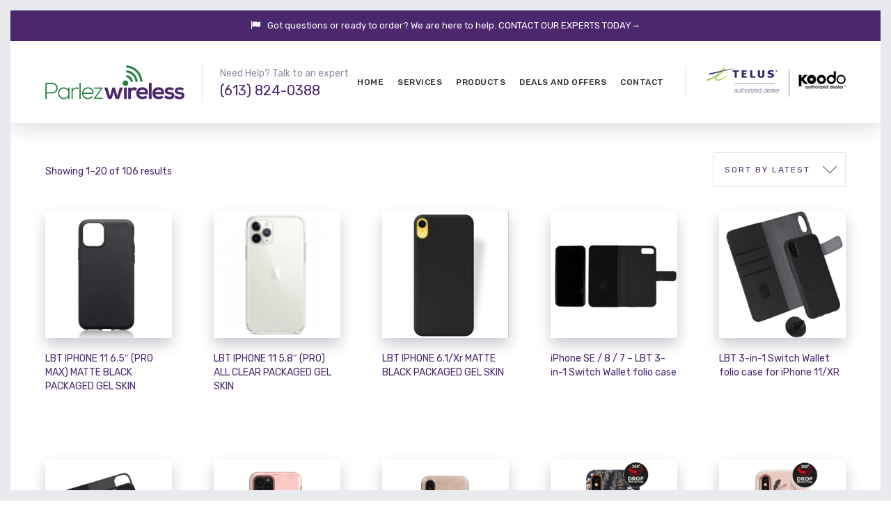

--- FILE ---
content_type: text/html; charset=UTF-8
request_url: https://www.parlezwireless.ca/product-category/telus/phone-tablet-cases/apple-cases/
body_size: 15982
content:

	
<!DOCTYPE html>
<html lang="en-US" class="no-js">
	<head>
		<meta charset="UTF-8" />
		<meta content="width=device-width, initial-scale=1.0, minimum-scale=1.0, maximum-scale=1.0, user-scalable=no" name="viewport">

		<link rel="profile" href="http://gmpg.org/xfn/11" />
		<link rel="pingback" href="https://www.parlezwireless.ca/xmlrpc.php" />

		<title>Apple &#8211; cases &#8211; Parlez Wireless</title>
<meta name='robots' content='max-image-preview:large' />
<link rel='dns-prefetch' href='//fonts.googleapis.com' />
<link rel='dns-prefetch' href='//s.w.org' />
<link rel="alternate" type="application/rss+xml" title="Parlez Wireless &raquo; Feed" href="https://www.parlezwireless.ca/feed/" />
<link rel="alternate" type="application/rss+xml" title="Parlez Wireless &raquo; Comments Feed" href="https://www.parlezwireless.ca/comments/feed/" />
<link rel="alternate" type="application/rss+xml" title="Parlez Wireless &raquo; Apple - cases Category Feed" href="https://www.parlezwireless.ca/product-category/telus/phone-tablet-cases/apple-cases/feed/" />
<script type="text/javascript">
window._wpemojiSettings = {"baseUrl":"https:\/\/s.w.org\/images\/core\/emoji\/14.0.0\/72x72\/","ext":".png","svgUrl":"https:\/\/s.w.org\/images\/core\/emoji\/14.0.0\/svg\/","svgExt":".svg","source":{"concatemoji":"https:\/\/www.parlezwireless.ca\/wp-includes\/js\/wp-emoji-release.min.js?ver=6.0.11"}};
/*! This file is auto-generated */
!function(e,a,t){var n,r,o,i=a.createElement("canvas"),p=i.getContext&&i.getContext("2d");function s(e,t){var a=String.fromCharCode,e=(p.clearRect(0,0,i.width,i.height),p.fillText(a.apply(this,e),0,0),i.toDataURL());return p.clearRect(0,0,i.width,i.height),p.fillText(a.apply(this,t),0,0),e===i.toDataURL()}function c(e){var t=a.createElement("script");t.src=e,t.defer=t.type="text/javascript",a.getElementsByTagName("head")[0].appendChild(t)}for(o=Array("flag","emoji"),t.supports={everything:!0,everythingExceptFlag:!0},r=0;r<o.length;r++)t.supports[o[r]]=function(e){if(!p||!p.fillText)return!1;switch(p.textBaseline="top",p.font="600 32px Arial",e){case"flag":return s([127987,65039,8205,9895,65039],[127987,65039,8203,9895,65039])?!1:!s([55356,56826,55356,56819],[55356,56826,8203,55356,56819])&&!s([55356,57332,56128,56423,56128,56418,56128,56421,56128,56430,56128,56423,56128,56447],[55356,57332,8203,56128,56423,8203,56128,56418,8203,56128,56421,8203,56128,56430,8203,56128,56423,8203,56128,56447]);case"emoji":return!s([129777,127995,8205,129778,127999],[129777,127995,8203,129778,127999])}return!1}(o[r]),t.supports.everything=t.supports.everything&&t.supports[o[r]],"flag"!==o[r]&&(t.supports.everythingExceptFlag=t.supports.everythingExceptFlag&&t.supports[o[r]]);t.supports.everythingExceptFlag=t.supports.everythingExceptFlag&&!t.supports.flag,t.DOMReady=!1,t.readyCallback=function(){t.DOMReady=!0},t.supports.everything||(n=function(){t.readyCallback()},a.addEventListener?(a.addEventListener("DOMContentLoaded",n,!1),e.addEventListener("load",n,!1)):(e.attachEvent("onload",n),a.attachEvent("onreadystatechange",function(){"complete"===a.readyState&&t.readyCallback()})),(e=t.source||{}).concatemoji?c(e.concatemoji):e.wpemoji&&e.twemoji&&(c(e.twemoji),c(e.wpemoji)))}(window,document,window._wpemojiSettings);
</script>
<style type="text/css">
img.wp-smiley,
img.emoji {
	display: inline !important;
	border: none !important;
	box-shadow: none !important;
	height: 1em !important;
	width: 1em !important;
	margin: 0 0.07em !important;
	vertical-align: -0.1em !important;
	background: none !important;
	padding: 0 !important;
}
</style>
	<link rel='stylesheet' id='theme-fonts-css'  href='https://fonts.googleapis.com/css?family=Rubik%3A300%2C300italic%2Cregular%2Citalic%2C500%2C500italic%2C700%2C700italic%2C900%2C900italic%7CPoppins%3A100%2C100italic%2C200%2C200italic%2C300%2C300italic%2Cregular%2Citalic%2C500%2C500italic%2C600%2C600italic%2C700%2C700italic%2C800%2C800italic%2C900%2C900italic&#038;subset=latin-ext%2Chebrew%2Clatin%2Ccyrillic%2Cdevanagari&#038;ver=6.0.11' type='text/css' media='all' />
<link rel='stylesheet' id='theme-components-css'  href='https://www.parlezwireless.ca/wp-content/themes/glb/assets/css/components.css?ver=1.0.0' type='text/css' media='all' />
<link rel='stylesheet' id='theme-css'  href='https://www.parlezwireless.ca/wp-content/themes/glb/assets/css/style.css?ver=1.0.0' type='text/css' media='all' />
<style id='theme-inline-css' type='text/css'>
body, .site, .mask::after, .mask::before { background-color: #ffffff;background-image: url(http://testyourproject.com/code/wp-content/uploads/2017/12/bg-site.png);background-position: top right;background-repeat: no-repeat;background-size: 575px auto;background-attachment: scroll; }
.site-header, .site-header .site-header-inner::after { background-color: rgba(255, 255, 255, 0.95); }
.site-topbar { background-color: #4b286d;color: #ffffff;font-size: 13px; }
.site-header-sticky, .site-header-sticky .widget.widget_search { background-color: #ffffff; }
.content-header { background-color: #ffffff;border-top: 0px none #000000;border-right: 0px none #000000;border-bottom: 0 solid rgba(2, 6, 32, 0.1);border-left: 0px none #000000;margin-top: 0px;margin-right: 0px;margin-bottom: 0px;margin-left: 0px;padding-top: 160px;padding-right: 0px;padding-bottom: 0px;padding-left: 0px; }
body { font-family: Rubik;font-style: normal;color: #4b286d;font-size: 15px;line-height: 1.625em; }
h1 { font-family: Poppins;font-weight: 800;color: #4b286d;text-transform: uppercase;font-size: 3rem;line-height: 1.2em; }
h2 { font-family: Poppins;font-weight: 800;color: #4b286d;text-transform: none;font-size: 2.25rem;line-height: 1.2em; }
h3 { font-family: Poppins;font-weight: 800;color: #4b286d;text-transform: none;font-size: 1.5rem;line-height: 1.15em; }
h4 { font-family: Poppins;font-weight: 700;color: #4b286d;text-transform: none;font-size: 1.25rem;line-height: 1.25em; }
h5 { font-family: Poppins;font-weight: 800;color: #4b286d;text-transform: none;font-size: 1rem;line-height: 1.15em; }
h6 { font-family: Poppins;font-weight: 700;color: #4b286d;text-transform: uppercase;font-size: 0.875rem;line-height: 1.1em; }
blockquote { font-family: Rubik;font-weight: 300;text-transform: none;font-size: 1.25rem;line-height: 1.6em; }
.site-header .navigator > .menu > li a { font-family: Rubik;font-weight: 500;color: #f7f6fb;text-transform: uppercase;font-size: 12px;line-height: 1.4em;letter-spacing: 0.5px; }
.site-header-sticky .navigator > .menu > li a { font-family: Rubik;font-weight: 500;text-transform: uppercase;font-size: 12px;line-height: 1.4em;letter-spacing: 0.5px; }
.content-header .page-title-inner { font-family: Poppins;font-weight: 800;color: #ffffff;text-transform: none;font-size: 2rem;line-height: 1.15em; }
.content-header .breadcrumbs, .content-header .down-arrow a, .page-title .subtitle { font-family: Rubik;font-style: normal;color: #4b286d;text-transform: none;font-size: 14px; }
.widget > .widget-title { font-family: Poppins;font-weight: 800;text-transform: uppercase;font-size: 20px;letter-spacing: 1px;padding-top: 0px;padding-right: 0px;padding-bottom: 0px;padding-left: 0px;margin-top: 0px;margin-right: 0px;margin-bottom: 20px;margin-left: 0px; }
.widget { font-family: Rubik;font-style: normal;font-size: 14px;padding-top: 0px;padding-right: 0px;padding-bottom: 0px;padding-left: 0px;margin-top: 0px;margin-right: 0px;margin-bottom: 30px;margin-left: 0px; }
.off-canvas-left .off-canvas-wrap .widget { font-size: 14px; }
.sliding-menu { font-size: 1.5rem;background-color: #4b286d;background-image: url(http://testyourproject.com/code/wp-content/uploads/2017/12/bg-main.svg);background-position: top left;background-repeat: no-repeat;background-size: cover;background-attachment: scroll; }
.content-bottom-widgets { padding-top: 0px;padding-right: 0px;padding-bottom: 40px;padding-left: 0px; }
.content-bottom-widgets .widget-title { font-family: Poppins;font-weight: 800;font-size: 1.125rem; }
.site-footer { border-top: 0px none rgba(2, 6, 32, 0.05);border-right: 0px none #000000;border-bottom: 0px none #000000;border-left: 0px none #000000;background-color: #4b286d;background-image: url(http://www.parlezwireless.ca/wp-content/uploads/2017/09/bg-about_03.png);background-position: center center;background-repeat: no-repeat;background-size: cover;background-attachment: scroll;padding-top: 0px;padding-right: 0px;padding-bottom: 0px;padding-left: 0px; }
.footer-copyright { font-size: 13px;line-height: 1.4em; }
.footer-widgets { color: #ffffff;text-transform: none;padding-top: 20px;padding-right: 0px;padding-bottom: 50px;padding-left: 0px; }
.footer-widgets .widget-title { font-family: Poppins;font-style: normal;color: #ffffff;text-transform: none;letter-spacing: 0px; }
a { color: #4b286d; }
a:hover { color: #4b286d; }
.site-topbar a:active, .site-topbar .current-menu-item > a, .site-topbar .current_page_item > a, .site-topbar .current-menu-ancestor > a, .site-topbar .current-menu-parent > a { color: #ffffff; }
.site-topbar a:hover { color: #ffffff; }
.site-topbar a { color: #ffffff; }
.site-header .off-canvas-toggle, .site-header .navigator .menu > li  a, .site-header .social-icons a { color: #323232; }
.site-header .off-canvas-toggle:hover, .site-header .navigator .menu > li:hover > a, .site-header .social-icons a:hover { color: #4b286d; }
.site-header .navigator .menu > li.current-menu-item > a, .site-header .navigator .menu > li.current_page_item > a, .site-header .navigator .menu > li.current-menu-ancestor > a, .site-header .navigator .menu > li.current-menu-parent > a, .site-header .navigator .menu.menu-extras > li > a, .site-header .navigator .menu.menu-extras .search-field, .site-header .off-canvas-toggle, .site-header .off-canvas-toggle:hover { color: #323232; }
.site-header-sticky .off-canvas-toggle, .site-header-sticky .navigator .menu > li  a, .site-header-sticky .social-icons a { color: #323232; }
.site-header-sticky .off-canvas-toggle:hover, .site-header-sticky .navigator .menu > li:hover > a, .site-header-sticky .social-icons a:hover { color: #4b286d; }
.site-header-sticky .navigator .menu > li.current-menu-item > a, .site-header-sticky .navigator .menu > li.current_page_item > a, .site-header-sticky .navigator .menu > li.current-menu-ancestor > a, .site-header-sticky .navigator .menu > li.current-menu-parent > a, .site-header-sticky .navigator .menu.menu-extras > li > a, .site-header-sticky .navigator .menu.menu-extras .search-field, .site-header-sticky .off-canvas-toggle, .site-header-sticky .off-canvas-toggle:hover { color: #323232; }
.breadcrumbs a { color: #ffffff; }
.breadcrumbs a:hover { color: #4b286d; }
.main-sidebar a { color: #4b286d; }
.main-sidebar a:hover { color: #8d8ea3; }
.off-canvas-left a { color: #4b286d; }
.off-canvas-left a:hover { color: #8d8ea3; }
.sliding-menu a:hover { color: #ffffff; }
.sliding-menu a { color: #ffffff; }
.site-footer .footer-widgets a { color: #ffffff; }
.site-footer .footer-widgets a:hover { color: #ffffff; }
.wrap { width: 1170px;max-width: 92%; }
.content-body-inner { padding-top: 0px;padding-right: 0px;padding-bottom: 120px;padding-left: 0px; }
.site-header .header-brand { margin-top: 30px;margin-right: 0px;margin-bottom: 30px;margin-left: 0px; }
.site-header .off-canvas-toggle, .site-header .navigator .menu > li > a, .site-header .social-icons a { padding-top: 25px;padding-right: 0px;padding-bottom: 25px;padding-left: 0px; }
.site-header-sticky .header-brand { margin-top: 15px;margin-right: 0px;margin-bottom: 0px;margin-left: 0px; }
.site-header-sticky .site-header-inner { height: 80px; }
.site-header-sticky .off-canvas-toggle, .site-header-sticky .navigator .menu, .site-header-sticky .social-icons { margin-top: 9px;margin-right: 0px;margin-bottom: 10px;margin-left: 0px; }
.site-header-sticky .off-canvas-toggle, .site-header-sticky .navigator .menu > li > a, .site-header-sticky .social-icons a { padding-top: 20px;padding-right: 0px;padding-bottom: 20px;padding-left: 0px; }
.logo.logoDefault { width: 200px;height: 55px; }
.logo.logoDark { width: 160px;height: 44px; }
#frame > span { background: #e9eaee; }
.off-canvas-left .off-canvas-wrap { background-color: #e9eaee;padding-top: 35px;padding-right: 35px;padding-bottom: 35px;padding-left: 35px; }
.sliding-menu .off-canvas-wrap { padding-top: 80px;padding-right: 50px;padding-bottom: 50px;padding-left: 50px; }
.button, input[type="button"], input[type="submit"], button { background: #e9e4e4;height: 50px;font-family: Rubik;font-style: normal;color: #4b286d;text-transform: uppercase;font-size: 12px;line-height: 50px;letter-spacing: 1px;padding-top: 0px;padding-right: 60px;padding-bottom: 0px;padding-left: 60px;border-top: 0px none #000000;border-right: 0px none #000000;border-bottom: 0px none #000000;border-left: 0px none #000000;border-radius: 50px; }
input, textarea, select { background: rgba(255, 255, 255, 0.07);font-family: Rubik;font-style: normal;color: #7a7a7a;text-transform: uppercase;font-size: 12px;line-height: 48px;letter-spacing: 2px;padding-top: 0px;padding-right: 15px;padding-bottom: 0px;padding-left: 15px;border: 1px solid rgba(213, 214, 221, 0.6);border-radius: 0px; }
input, select { height: 50px; }
.content-bottom-widgets .widget { margin-top: -70px;margin-right: 0px;margin-bottom: 100px;margin-left: 0px; }
.footer-widgets .widget { margin-top: 0px;margin-right: 0px;margin-bottom: 30px;margin-left: 0px; }
.site-footer .footer-copyright { border-top: 0px none rgba(2, 6, 32, 0.1);border-right: 0px none #000000;border-bottom: 0px none #000000;border-left: 0px none #000000;background-color: #ffffff;padding-top: 30px;padding-right: 0px;padding-bottom: 30px;padding-left: 0px; }
.content-inner.products[data-grid] .product { padding-left: 30.000000px;padding-right: 30.000000px;margin-bottom: 60px; }
.content-inner.products[data-grid] { margin-left: -30px;margin-right: -30px; }
.content-inner[data-grid] .post, .content-inner[data-grid-normal] .post { padding-left: 15.000000px;padding-right: 15.000000px;margin-bottom: 30px; }
.content-inner[data-grid], .content-inner[data-grid-normal] { margin-left: -15px;margin-right: -15px; }
.navigation.pager-numeric .page-numbers.current,
.woocommerce-pagination li .page-numbers.current,
.single-post .post-tags a:hover,
#site .blog-shortcode .blog-entries .entries-wrapper:not(.blog-grid) .post .post-image a:hover .post-title,
#site .owl-buttons .owl-prev:hover, #site .owl-buttons .owl-next:hover,
.projects-filter ul li.active a,
.single-nproject .project-tags a:hover,
#site .iconlist.iconlist-icon-small li:hover .iconlist-item-icon i,
#site .iconlist.iconlist-icon-large li .iconlist-item-icon i,
#site .iconlist.iconlist-icon-medium li .iconlist-item-icon i,
.single-post .post-inner .post-header .meta-header li a:hover, 
.single-attachment .post-inner .post-header .meta-header li a:hover,
.widget.widget_archive ul li a::before, 
.widget.widget_categories ul li a::before, 
.widget.widget_pages ul li a::before, 
.widget.widget_meta ul li a::before, 
.widget.widget_nav_menu ul li a::before,
.widget.widget_product_categories ul li a::before,
.single-post .post-inner .post-header .meta-header li i, 
.single-attachment .post-inner .post-header .meta-header li i,
.single-nproject .project-header .meta-header li i,
.rev_slider_wrapper .slider-caption-1 .slider-title strong,
.single-nproject .project-header .meta-header li a:hover,
#site .blog-shortcode.post-date-cover .blog-entries .blog-grid .post .post-title,
#site .blog-shortcode.post-thumbnail-cover .blog-entries .entries-wrapper:not(.blog-grid) .post .post-image .post-categories a,
.widget:hover .info-box i,
#site .vc_tta-tabs .vc_tta-tabs-container ul.vc_tta-tabs-list li.vc_tta-tab.vc_active a,
#site .vc_tta-tabs.vc_tta-style-modern .vc_tta-tabs-container ul.vc_tta-tabs-list li.vc_tta-tab a:hover,
.woocommerce .products li .button,
.woocommerce .product .woocommerce-tabs .tabs li.active a,
.site-header.site-header-classic.header-brand-left .header-widget .widget .info-box a {
	color: #4b286d;
}

.button::after,
.button.primary,
.site-header.site-header-classic .navigator .menu li .sub-menu li:hover > a, 
.site-header.site-header-classic .navigator .menu li .sub-menu li.current-menu-item > a, 
.site-header.site-header-classic .navigator .menu li .sub-menu li.current_page_item > a, 
.site-header.site-header-classic .navigator .menu li .sub-menu li.current-menu-ancestor > a, 
.site-header.site-header-classic .navigator .menu li .sub-menu li.current-menu-parent > a,
.site-header.site-header-classic .navigator .menu li .sub-menu li.current-page-ancestor > a, 
.site-header-sticky .navigator .menu li .sub-menu li:hover > a, 
.site-header-sticky .navigator .menu li .sub-menu li.current-menu-item > a, 
.site-header-sticky .navigator .menu li .sub-menu li.current_page_item > a, 
.site-header-sticky .navigator .menu li .sub-menu li.current-menu-ancestor > a, 
.site-header-sticky .navigator .menu li .sub-menu li.current-menu-parent > a,
.blog-grid .post.has-post-thumbnail .post-image .post-categories a:hover,
.blog-masonry .post.has-post-thumbnail .post-image .post-categories a:hover,
.blog-large .post.has-post-thumbnail .post-image .post-categories a:hover,
.blog-medium .post.has-post-thumbnail .post-image .post-categories a:hover,
#site .iconbox,
button:hover,input[type="submit"]:hover,
.social-icons a:hover i,
.big-date .post-day,
.social-share a:hover,
.testimonial.has-image,
.widget.widget_tag_cloud .tagcloud a:hover,
.widget.widget_product_tag_cloud .tagcloud a:hover,
.projects-masonry .project .project-info .project-meta a:hover,
.widget.style2,
.widget.style4,
#site .posts-carousel .post .post-inner .post-header .post-categories a:hover,
#site .posts-carousel::after,
#site .blog-shortcode.post-thumbnail-cover .blog-entries .entries-wrapper:not(.blog-grid) .post .post-image .post-categories a:hover,
.site-header.site-header-classic .navigator .menu-primary > li > a::before,
.site-header-sticky .navigator .menu-primary > li > a::before,
.site-header.site-header-classic.header-brand-left .menu-extras .search-box::after,
.site-content .breadcrumbs-inner > span > a::after,
#site .iconlist.iconlist-icon-large li:hover .iconlist-item-icon i + span.shapes,
#site .iconlist.iconlist-icon-medium li:hover .iconlist-item-icon i + span.shapes,
#site .vc_tta-tabs .vc_tta-tabs-container ul.vc_tta-tabs-list li.vc_tta-tab a,
#site .vc_tta-tabs.vc_tta-style-modern .vc_tta-tabs-container ul.vc_tta-tabs-list li.vc_tta-tab a::after,
.woocommerce .product .woocommerce-tabs .tabs li a::after,
.woocommerce .woocommerce-message,
.widget ul li .children li a::before, .widget ul li .sub-menu li a::before,
#site .scrollslider .swiper-container .swiper-pagination .swiper-pagination-bullet::after,
#site .vc_tta-tabs.vc_tta-tabs-position-left .vc_tta-tabs-container ul.vc_tta-tabs-list {
	background-color: #4b286d;
}

.search-results,
#site .imagebox:hover,
.projects-masonry .project .project-info .project-meta a:hover,
.projects-grid .project .project-info .project-meta a:hover,
#site .iconlist.iconlist-icon-large li:hover .iconlist-item-icon i + span.shapes::after,
#site .iconlist.iconlist-icon-large li:hover .iconlist-item-icon i + span.shapes::before,
#site .iconlist.iconlist-icon-medium li:hover .iconlist-item-icon i + span.shapes::after,
#site .iconlist.iconlist-icon-medium li:hover .iconlist-item-icon i + span.shapes::before,
.woocommerce .products li .button:hover {
	border-color: #4b286d;
}

#site .owl-buttons .owl-prev, #site .owl-buttons .owl-next,
.blog-large .post .post-header .post-meta .post-date,
.blog-grid .post .post-content .post-comments a::before, 
.blog-masonry .post .post-content .post-comments a::before,
.widget.widget_tag_cloud .tagcloud a:hover,
.widget.widget_product_tag_cloud .tagcloud a:hover,
#site .testimonial .testimonial-meta::before,
#site .iconlist.iconlist-icon-small li .iconlist-item-icon i,
#site .iconlist.iconlist-icon-xlarge li .iconlist-item-icon i,
#site .counter .counter-image i,
.info-box i,
#site .iconlist.iconlist-icon-large li:hover .iconlist-item-icon i,
#site .iconlist.iconlist-icon-medium li:hover .iconlist-item-icon i {
	color: #f7f6fb;
}

.button.primary::after,
.widget.widget_calendar caption,
.site-content .content-header.content-header-left .page-title-wrap::after,
.highlight,
.navigator .menu-flyout .dw-sub-menu li:hover > a, 
.navigator .menu-flyout .dw-sub-menu li.current-menu-item > a, 
.navigator .menu-flyout .dw-sub-menu li.current_page_item > a, 
.navigator .menu-flyout .dw-sub-menu li.current-menu-ancestor > a, 
.navigator .menu-flyout .dw-sub-menu li.current-menu-parent > a,
#site .blog-shortcode.post-thumbnail-cover .blog-entries .entries-wrapper:not(.blog-grid) .post .post-image .post-categories a,
.navigator .dw-mega-menu-tabs,
.site-header.site-header-classic .social-icons a::after,
.site-header-sticky .navigator .social-icons a::after,
#site .iconlist.iconlist-icon-large li .iconlist-item-icon i + span.shapes,
#site .iconlist.iconlist-icon-medium li .iconlist-item-icon i + span.shapes,
.off-canvas-toggle[data-target="off-canvas-right"] {
	background-color: #f7f6fb;
}

#site .imagebox,
blockquote,
.main-sidebar .widget,
.comments-area .comment-list > li:last-child,
#site .posts-carousel .post .post-inner::after,
#site .posts-carousel .post .post-inner,
.navigator .dw-sub-menu,
.site-footer .content-bottom-widgets aside .widget,
.blog-masonry .post.sticky .post-inner,
#site .iconlist.iconlist-icon-large li .iconlist-item-icon i + span.shapes::after,
#site .iconlist.iconlist-icon-large li .iconlist-item-icon i + span.shapes::before,
#site .iconlist.iconlist-icon-medium li .iconlist-item-icon i + span.shapes::after,
#site .iconlist.iconlist-icon-medium li .iconlist-item-icon i + span.shapes::before,
#site .wpb_single_image .vc_figure .vc_figure-caption {
	border-color: #f7f6fb;
}

::selection {
	background: #f7f6fb;
}
::-moz-selection {
	background: #f7f6fb;
}

.has-post-thumbnail .featured-image {
	background-image: -webkit-linear-gradient(left, #4b286d , #f7f6fb);
	background-image:      -o-linear-gradient(right, #4b286d, #f7f6fb);
	background-image:    -moz-linear-gradient(right, #4b286d, #f7f6fb);
	background-image:         linear-gradient(to right, #4b286d , #f7f6fb);
}
</style>
<link rel='stylesheet' id='wp-block-library-css'  href='https://www.parlezwireless.ca/wp-includes/css/dist/block-library/style.min.css?ver=6.0.11' type='text/css' media='all' />
<link rel='stylesheet' id='wc-block-vendors-style-css'  href='https://www.parlezwireless.ca/wp-content/plugins/woocommerce/packages/woocommerce-blocks/build/vendors-style.css?ver=4.0.0' type='text/css' media='all' />
<link rel='stylesheet' id='wc-block-style-css'  href='https://www.parlezwireless.ca/wp-content/plugins/woocommerce/packages/woocommerce-blocks/build/style.css?ver=4.0.0' type='text/css' media='all' />
<style id='global-styles-inline-css' type='text/css'>
body{--wp--preset--color--black: #000000;--wp--preset--color--cyan-bluish-gray: #abb8c3;--wp--preset--color--white: #ffffff;--wp--preset--color--pale-pink: #f78da7;--wp--preset--color--vivid-red: #cf2e2e;--wp--preset--color--luminous-vivid-orange: #ff6900;--wp--preset--color--luminous-vivid-amber: #fcb900;--wp--preset--color--light-green-cyan: #7bdcb5;--wp--preset--color--vivid-green-cyan: #00d084;--wp--preset--color--pale-cyan-blue: #8ed1fc;--wp--preset--color--vivid-cyan-blue: #0693e3;--wp--preset--color--vivid-purple: #9b51e0;--wp--preset--gradient--vivid-cyan-blue-to-vivid-purple: linear-gradient(135deg,rgba(6,147,227,1) 0%,rgb(155,81,224) 100%);--wp--preset--gradient--light-green-cyan-to-vivid-green-cyan: linear-gradient(135deg,rgb(122,220,180) 0%,rgb(0,208,130) 100%);--wp--preset--gradient--luminous-vivid-amber-to-luminous-vivid-orange: linear-gradient(135deg,rgba(252,185,0,1) 0%,rgba(255,105,0,1) 100%);--wp--preset--gradient--luminous-vivid-orange-to-vivid-red: linear-gradient(135deg,rgba(255,105,0,1) 0%,rgb(207,46,46) 100%);--wp--preset--gradient--very-light-gray-to-cyan-bluish-gray: linear-gradient(135deg,rgb(238,238,238) 0%,rgb(169,184,195) 100%);--wp--preset--gradient--cool-to-warm-spectrum: linear-gradient(135deg,rgb(74,234,220) 0%,rgb(151,120,209) 20%,rgb(207,42,186) 40%,rgb(238,44,130) 60%,rgb(251,105,98) 80%,rgb(254,248,76) 100%);--wp--preset--gradient--blush-light-purple: linear-gradient(135deg,rgb(255,206,236) 0%,rgb(152,150,240) 100%);--wp--preset--gradient--blush-bordeaux: linear-gradient(135deg,rgb(254,205,165) 0%,rgb(254,45,45) 50%,rgb(107,0,62) 100%);--wp--preset--gradient--luminous-dusk: linear-gradient(135deg,rgb(255,203,112) 0%,rgb(199,81,192) 50%,rgb(65,88,208) 100%);--wp--preset--gradient--pale-ocean: linear-gradient(135deg,rgb(255,245,203) 0%,rgb(182,227,212) 50%,rgb(51,167,181) 100%);--wp--preset--gradient--electric-grass: linear-gradient(135deg,rgb(202,248,128) 0%,rgb(113,206,126) 100%);--wp--preset--gradient--midnight: linear-gradient(135deg,rgb(2,3,129) 0%,rgb(40,116,252) 100%);--wp--preset--duotone--dark-grayscale: url('#wp-duotone-dark-grayscale');--wp--preset--duotone--grayscale: url('#wp-duotone-grayscale');--wp--preset--duotone--purple-yellow: url('#wp-duotone-purple-yellow');--wp--preset--duotone--blue-red: url('#wp-duotone-blue-red');--wp--preset--duotone--midnight: url('#wp-duotone-midnight');--wp--preset--duotone--magenta-yellow: url('#wp-duotone-magenta-yellow');--wp--preset--duotone--purple-green: url('#wp-duotone-purple-green');--wp--preset--duotone--blue-orange: url('#wp-duotone-blue-orange');--wp--preset--font-size--small: 13px;--wp--preset--font-size--medium: 20px;--wp--preset--font-size--large: 36px;--wp--preset--font-size--x-large: 42px;}.has-black-color{color: var(--wp--preset--color--black) !important;}.has-cyan-bluish-gray-color{color: var(--wp--preset--color--cyan-bluish-gray) !important;}.has-white-color{color: var(--wp--preset--color--white) !important;}.has-pale-pink-color{color: var(--wp--preset--color--pale-pink) !important;}.has-vivid-red-color{color: var(--wp--preset--color--vivid-red) !important;}.has-luminous-vivid-orange-color{color: var(--wp--preset--color--luminous-vivid-orange) !important;}.has-luminous-vivid-amber-color{color: var(--wp--preset--color--luminous-vivid-amber) !important;}.has-light-green-cyan-color{color: var(--wp--preset--color--light-green-cyan) !important;}.has-vivid-green-cyan-color{color: var(--wp--preset--color--vivid-green-cyan) !important;}.has-pale-cyan-blue-color{color: var(--wp--preset--color--pale-cyan-blue) !important;}.has-vivid-cyan-blue-color{color: var(--wp--preset--color--vivid-cyan-blue) !important;}.has-vivid-purple-color{color: var(--wp--preset--color--vivid-purple) !important;}.has-black-background-color{background-color: var(--wp--preset--color--black) !important;}.has-cyan-bluish-gray-background-color{background-color: var(--wp--preset--color--cyan-bluish-gray) !important;}.has-white-background-color{background-color: var(--wp--preset--color--white) !important;}.has-pale-pink-background-color{background-color: var(--wp--preset--color--pale-pink) !important;}.has-vivid-red-background-color{background-color: var(--wp--preset--color--vivid-red) !important;}.has-luminous-vivid-orange-background-color{background-color: var(--wp--preset--color--luminous-vivid-orange) !important;}.has-luminous-vivid-amber-background-color{background-color: var(--wp--preset--color--luminous-vivid-amber) !important;}.has-light-green-cyan-background-color{background-color: var(--wp--preset--color--light-green-cyan) !important;}.has-vivid-green-cyan-background-color{background-color: var(--wp--preset--color--vivid-green-cyan) !important;}.has-pale-cyan-blue-background-color{background-color: var(--wp--preset--color--pale-cyan-blue) !important;}.has-vivid-cyan-blue-background-color{background-color: var(--wp--preset--color--vivid-cyan-blue) !important;}.has-vivid-purple-background-color{background-color: var(--wp--preset--color--vivid-purple) !important;}.has-black-border-color{border-color: var(--wp--preset--color--black) !important;}.has-cyan-bluish-gray-border-color{border-color: var(--wp--preset--color--cyan-bluish-gray) !important;}.has-white-border-color{border-color: var(--wp--preset--color--white) !important;}.has-pale-pink-border-color{border-color: var(--wp--preset--color--pale-pink) !important;}.has-vivid-red-border-color{border-color: var(--wp--preset--color--vivid-red) !important;}.has-luminous-vivid-orange-border-color{border-color: var(--wp--preset--color--luminous-vivid-orange) !important;}.has-luminous-vivid-amber-border-color{border-color: var(--wp--preset--color--luminous-vivid-amber) !important;}.has-light-green-cyan-border-color{border-color: var(--wp--preset--color--light-green-cyan) !important;}.has-vivid-green-cyan-border-color{border-color: var(--wp--preset--color--vivid-green-cyan) !important;}.has-pale-cyan-blue-border-color{border-color: var(--wp--preset--color--pale-cyan-blue) !important;}.has-vivid-cyan-blue-border-color{border-color: var(--wp--preset--color--vivid-cyan-blue) !important;}.has-vivid-purple-border-color{border-color: var(--wp--preset--color--vivid-purple) !important;}.has-vivid-cyan-blue-to-vivid-purple-gradient-background{background: var(--wp--preset--gradient--vivid-cyan-blue-to-vivid-purple) !important;}.has-light-green-cyan-to-vivid-green-cyan-gradient-background{background: var(--wp--preset--gradient--light-green-cyan-to-vivid-green-cyan) !important;}.has-luminous-vivid-amber-to-luminous-vivid-orange-gradient-background{background: var(--wp--preset--gradient--luminous-vivid-amber-to-luminous-vivid-orange) !important;}.has-luminous-vivid-orange-to-vivid-red-gradient-background{background: var(--wp--preset--gradient--luminous-vivid-orange-to-vivid-red) !important;}.has-very-light-gray-to-cyan-bluish-gray-gradient-background{background: var(--wp--preset--gradient--very-light-gray-to-cyan-bluish-gray) !important;}.has-cool-to-warm-spectrum-gradient-background{background: var(--wp--preset--gradient--cool-to-warm-spectrum) !important;}.has-blush-light-purple-gradient-background{background: var(--wp--preset--gradient--blush-light-purple) !important;}.has-blush-bordeaux-gradient-background{background: var(--wp--preset--gradient--blush-bordeaux) !important;}.has-luminous-dusk-gradient-background{background: var(--wp--preset--gradient--luminous-dusk) !important;}.has-pale-ocean-gradient-background{background: var(--wp--preset--gradient--pale-ocean) !important;}.has-electric-grass-gradient-background{background: var(--wp--preset--gradient--electric-grass) !important;}.has-midnight-gradient-background{background: var(--wp--preset--gradient--midnight) !important;}.has-small-font-size{font-size: var(--wp--preset--font-size--small) !important;}.has-medium-font-size{font-size: var(--wp--preset--font-size--medium) !important;}.has-large-font-size{font-size: var(--wp--preset--font-size--large) !important;}.has-x-large-font-size{font-size: var(--wp--preset--font-size--x-large) !important;}
</style>
<link rel='stylesheet' id='contact-form-7-css'  href='https://www.parlezwireless.ca/wp-content/plugins/_____contact-form-7/includes/css/styles.css?ver=5.4.2' type='text/css' media='all' />
<style id='contact-form-7-inline-css' type='text/css'>
.wpcf7 .wpcf7-recaptcha iframe {margin-bottom: 0;}.wpcf7 .wpcf7-recaptcha[data-align="center"] > div {margin: 0 auto;}.wpcf7 .wpcf7-recaptcha[data-align="right"] > div {margin: 0 0 0 auto;}
</style>
<link rel='stylesheet' id='pwb-styles-frontend-css'  href='https://www.parlezwireless.ca/wp-content/plugins/perfect-woocommerce-brands/assets/css/styles-frontend.min.css?ver=1.8.7' type='text/css' media='all' />
<link rel='stylesheet' id='rs-plugin-settings-css'  href='https://www.parlezwireless.ca/wp-content/plugins/revslider/public/assets/css/settings.css?ver=5.4.8.3' type='text/css' media='all' />
<style id='rs-plugin-settings-inline-css' type='text/css'>
#rs-demo-id {}
</style>
<style id='woocommerce-inline-inline-css' type='text/css'>
.woocommerce form .form-row .required { visibility: visible; }
</style>
<link rel='stylesheet' id='ywctm-frontend-css'  href='https://www.parlezwireless.ca/wp-content/plugins/yith-woocommerce-catalog-mode/assets/css/frontend.min.css?ver=2.0.13' type='text/css' media='all' />
<style id='ywctm-frontend-inline-css' type='text/css'>
.widget.woocommerce.widget_shopping_cart{display: none !important}
</style>
<link rel='stylesheet' id='gmwqp-stylee-css'  href='https://www.parlezwireless.ca/wp-content/plugins/gm-woocommerce-quote-popup//assents/css/style.css?ver=1.0.0' type='text/css' media='all' />
<!--[if lt IE 9]>
<link rel='stylesheet' id='vc_lte_ie9-css'  href='https://www.parlezwireless.ca/wp-content/plugins/js_composer/assets/css/vc_lte_ie9.min.css?ver=6.0.3' type='text/css' media='screen' />
<![endif]-->
<link rel='stylesheet' id='cf7cf-style-css'  href='https://www.parlezwireless.ca/wp-content/plugins/-----cf7-conditional-fields/style.css?ver=2.4.12' type='text/css' media='all' />
<script type='text/javascript' src='https://www.parlezwireless.ca/wp-includes/js/jquery/jquery.min.js?ver=3.6.0' id='jquery-core-js'></script>
<script type='text/javascript' src='https://www.parlezwireless.ca/wp-includes/js/jquery/jquery-migrate.min.js?ver=3.3.2' id='jquery-migrate-js'></script>
<script type='text/javascript' src='https://www.parlezwireless.ca/wp-content/plugins/revslider/public/assets/js/jquery.themepunch.tools.min.js?ver=5.4.8.3' id='tp-tools-js'></script>
<script type='text/javascript' src='https://www.parlezwireless.ca/wp-content/plugins/revslider/public/assets/js/jquery.themepunch.revolution.min.js?ver=5.4.8.3' id='revmin-js'></script>
<script type='text/javascript' src='https://www.parlezwireless.ca/wp-content/plugins/woocommerce/assets/js/jquery-blockui/jquery.blockUI.min.js?ver=2.70' id='jquery-blockui-js'></script>
<script type='text/javascript' id='wc-add-to-cart-js-extra'>
/* <![CDATA[ */
var wc_add_to_cart_params = {"ajax_url":"\/wp-admin\/admin-ajax.php","wc_ajax_url":"\/?wc-ajax=%%endpoint%%","i18n_view_cart":"View cart","cart_url":"https:\/\/www.parlezwireless.ca\/cart\/","is_cart":"","cart_redirect_after_add":"no"};
/* ]]> */
</script>
<script type='text/javascript' src='https://www.parlezwireless.ca/wp-content/plugins/woocommerce/assets/js/frontend/add-to-cart.min.js?ver=4.9.5' id='wc-add-to-cart-js'></script>
<script type='text/javascript' src='https://www.parlezwireless.ca/wp-content/plugins/js_composer/assets/js/vendors/woocommerce-add-to-cart.js?ver=6.0.3' id='vc_woocommerce-add-to-cart-js-js'></script>
<link rel="https://api.w.org/" href="https://www.parlezwireless.ca/wp-json/" /><link rel="EditURI" type="application/rsd+xml" title="RSD" href="https://www.parlezwireless.ca/xmlrpc.php?rsd" />
<link rel="wlwmanifest" type="application/wlwmanifest+xml" href="https://www.parlezwireless.ca/wp-includes/wlwmanifest.xml" /> 
<meta name="generator" content="WordPress 6.0.11" />
<meta name="generator" content="WooCommerce 4.9.5" />
	<noscript><style>.woocommerce-product-gallery{ opacity: 1 !important; }</style></noscript>
	<meta name="generator" content="Powered by WPBakery Page Builder - drag and drop page builder for WordPress."/>
<meta name="generator" content="Powered by Slider Revolution 5.4.8.3 - responsive, Mobile-Friendly Slider Plugin for WordPress with comfortable drag and drop interface." />
<link rel="canonical" href="https://www.parlezwireless.ca/product-category/telus/phone-tablet-cases/apple-cases/" />
<meta name="twitter:image" content="https://www.parlezwireless.ca/wp-content/uploads/2023/04/Untitled-4-51-17.jpg" /><meta name="twitter:card" content="summary" /><meta name="twitter:domain" content="Parlez Wireless" /><meta name="twitter:title" content="Apple - cases" /><meta property="og:image" content="https://www.parlezwireless.ca/wp-content/uploads/2023/04/Untitled-4-51-17.jpg" /><meta property="og:site_name" content="Parlez Wireless" /><meta property="og:url" content="https://www.parlezwireless.ca/product-category/telus/phone-tablet-cases/apple-cases/" /><meta property="og:type" content="object" /><meta property="og:title" content="Apple - cases" /><meta name="title" content="Apple - cases" /><meta name="robots" content="index,follow" /><link rel="icon" href="https://www.parlezwireless.ca/wp-content/uploads/2021/04/PW-favicon.png" sizes="32x32" />
<link rel="icon" href="https://www.parlezwireless.ca/wp-content/uploads/2021/04/PW-favicon.png" sizes="192x192" />
<link rel="apple-touch-icon" href="https://www.parlezwireless.ca/wp-content/uploads/2021/04/PW-favicon.png" />
<meta name="msapplication-TileImage" content="https://www.parlezwireless.ca/wp-content/uploads/2021/04/PW-favicon.png" />
<script type="text/javascript">function setREVStartSize(e){									
						try{ e.c=jQuery(e.c);var i=jQuery(window).width(),t=9999,r=0,n=0,l=0,f=0,s=0,h=0;
							if(e.responsiveLevels&&(jQuery.each(e.responsiveLevels,function(e,f){f>i&&(t=r=f,l=e),i>f&&f>r&&(r=f,n=e)}),t>r&&(l=n)),f=e.gridheight[l]||e.gridheight[0]||e.gridheight,s=e.gridwidth[l]||e.gridwidth[0]||e.gridwidth,h=i/s,h=h>1?1:h,f=Math.round(h*f),"fullscreen"==e.sliderLayout){var u=(e.c.width(),jQuery(window).height());if(void 0!=e.fullScreenOffsetContainer){var c=e.fullScreenOffsetContainer.split(",");if (c) jQuery.each(c,function(e,i){u=jQuery(i).length>0?u-jQuery(i).outerHeight(!0):u}),e.fullScreenOffset.split("%").length>1&&void 0!=e.fullScreenOffset&&e.fullScreenOffset.length>0?u-=jQuery(window).height()*parseInt(e.fullScreenOffset,0)/100:void 0!=e.fullScreenOffset&&e.fullScreenOffset.length>0&&(u-=parseInt(e.fullScreenOffset,0))}f=u}else void 0!=e.minHeight&&f<e.minHeight&&(f=e.minHeight);e.c.closest(".rev_slider_wrapper").css({height:f})					
						}catch(d){console.log("Failure at Presize of Slider:"+d)}						
					};</script>
<noscript><style> .wpb_animate_when_almost_visible { opacity: 1; }</style></noscript>	</head>
	<body class="archive tax-product_cat term-apple-cases term-194 theme-glb woocommerce woocommerce-page woocommerce-no-js sliding-desktop-off sliding-overlay layout-frame sidebar-none wpb-js-composer js-comp-ver-6.0.3 vc_responsive" itemscope="itemscope" itemtype="http://schema.org/WebPage">
		
		<div id="site" class="site wrap header-position-top">
			
			
	<div id="site-topbar" class="site-topbar">
		<div class="site-topbar-inner wrap">
			<div class="site-topbar-flex">
				 
				
				<div class="topbar-right">
											<div class="topbar-text">
							<i class="fa fa-flag"></i>Got questions or ready to order? We are here to help.  <a href="https://www.parlezwireless.ca/contact-us/">CONTACT OUR EXPERTS TODAY→</a>						</div>
						<!-- /.topbar-text -->
					
									</div>
			</div>
		</div>
	</div>
	
	<div id="site-header" class="site-header site-header-classic header-brand-left header-full header-shadow header-transparent">
		<div class="site-header-inner wrap">

			<div class="header-content">
				<div class="header-brand">
					<a href="https://www.parlezwireless.ca">
						<img src="https://www.parlezwireless.ca/wp-content/uploads/2021/04/logo.png" srcset="https://www.parlezwireless.ca/wp-content/uploads/2021/04/logo.png 1x, https://www.parlezwireless.ca/wp-content/uploads/2021/04/logo.png 2x" alt="Parlez Wireless" class="logo logoDefault" />					</a>

											<div class="header-widget">
							<div id="custom_html-2" class="widget_text widget-odd widget-last widget-first widget-1 widget widget_custom_html"><div class="textwidget custom-html-widget"><div class="info-box">
   Need Help? Talk to an expert
   <a href="#">(613) 824-0388</a>
</div></div></div>						</div>
									</div>

									<nav class="navigator" itemscope="itemscope" itemtype="http://schema.org/SiteNavigationElement">

						<ul id="menu-main-menu" class="menu menu-primary"><li id="menu-item-2949" class="menu-item menu-item-type-post_type menu-item-object-page menu-item-home menu-item-2949"><a href="https://www.parlezwireless.ca/">Home</a></li>
<li id="menu-item-7988" class="menu-item menu-item-type-custom menu-item-object-custom menu-item-has-children menu-item-7988"><a href="#">Services</a>
<ul class="sub-menu">
	<li id="menu-item-7989" class="menu-item menu-item-type-post_type menu-item-object-page menu-item-7989"><a href="https://www.parlezwireless.ca/plans-deals-promotions/">Consumer</a></li>
	<li id="menu-item-7990" class="menu-item menu-item-type-post_type menu-item-object-page menu-item-7990"><a href="https://www.parlezwireless.ca/exclusive-partner-program/">Exclusive Partner Program</a></li>
	<li id="menu-item-7991" class="menu-item menu-item-type-post_type menu-item-object-page menu-item-7991"><a href="https://www.parlezwireless.ca/telus-business-mobility/">Business</a></li>
	<li id="menu-item-7992" class="menu-item menu-item-type-post_type menu-item-object-page menu-item-7992"><a href="https://www.parlezwireless.ca/smarthome-security/">Home Security</a></li>
	<li id="menu-item-7993" class="menu-item menu-item-type-post_type menu-item-object-page menu-item-7993"><a href="https://www.parlezwireless.ca/koodo-home-internet/">Koodo home Internet</a></li>
	<li id="menu-item-8525" class="menu-item menu-item-type-post_type menu-item-object-page menu-item-8525"><a href="https://www.parlezwireless.ca/telus-pure-fibre/">Fibre Internet</a></li>
	<li id="menu-item-8031" class="menu-item menu-item-type-post_type menu-item-object-page menu-item-8031"><a href="https://www.parlezwireless.ca/device-care-complete-protection/">Device Protection</a></li>
</ul>
</li>
<li id="menu-item-2989" class="menu-item menu-item-type-custom menu-item-object-custom menu-item-has-children menu-item-2989"><a>Products</a>
<ul class="sub-menu">
	<li id="menu-item-7982" class="menu-item menu-item-type-custom menu-item-object-custom menu-item-has-children menu-item-7982"><a href="https://www.parlezwireless.ca/smartphones/">Smartphones</a>
	<ul class="sub-menu">
		<li id="menu-item-8088" class="menu-item menu-item-type-taxonomy menu-item-object-product_cat menu-item-8088"><a href="https://www.parlezwireless.ca/product-category/smartphones/apple/">Apple</a></li>
		<li id="menu-item-8089" class="menu-item menu-item-type-custom menu-item-object-custom menu-item-has-children menu-item-8089"><a href="#">Android</a>
		<ul class="sub-menu">
			<li id="menu-item-8090" class="menu-item menu-item-type-taxonomy menu-item-object-product_cat menu-item-8090"><a href="https://www.parlezwireless.ca/product-category/smartphones/samsung/">Samsung</a></li>
			<li id="menu-item-8094" class="menu-item menu-item-type-taxonomy menu-item-object-product_cat menu-item-8094"><a href="https://www.parlezwireless.ca/product-category/smartphones/google/">Google Pixel</a></li>
			<li id="menu-item-8091" class="menu-item menu-item-type-taxonomy menu-item-object-product_cat menu-item-8091"><a href="https://www.parlezwireless.ca/product-category/smartphones/motorola/">Motorola</a></li>
		</ul>
</li>
		<li id="menu-item-9325" class="menu-item menu-item-type-post_type menu-item-object-page menu-item-9325"><a href="https://www.parlezwireless.ca/certified-pre-owned/">Certified Pre-owned Devices</a></li>
	</ul>
</li>
	<li id="menu-item-7983" class="menu-item menu-item-type-taxonomy menu-item-object-product_cat menu-item-7983"><a href="https://www.parlezwireless.ca/product-category/tablets/">Tablets</a></li>
	<li id="menu-item-7984" class="menu-item menu-item-type-taxonomy menu-item-object-product_cat menu-item-7984"><a href="https://www.parlezwireless.ca/product-category/smartwatches/">Smartwatches</a></li>
</ul>
</li>
<li id="menu-item-8057" class="menu-item menu-item-type-post_type menu-item-object-page menu-item-8057"><a href="https://www.parlezwireless.ca/deals-and-offers/">Deals and Offers</a></li>
<li id="menu-item-1706" class="menu-item menu-item-type-post_type menu-item-object-page menu-item-1706"><a href="https://www.parlezwireless.ca/contact-us/">Contact</a></li>
</ul>						
						<div class="extras">
							                            <span class="marques"><img src="https://www.parlezwireless.ca/wp-content/themes/glb/assets/img/marques.png"></span>

													</div>

							<a href="javascript:;" data-target="off-canvas-right" class="off-canvas-toggle">
		<span></span>
	</a>

					</nav>
				
				
			</div>			
		</div>
		<!-- /.site-header-inner -->
	</div>
	<!-- /.site-header -->

			


	<div id="site-header-sticky" class=" site-header-sticky header-brand-left header-shadow">

		<div class="site-header-inner wrap">



			<div class="header-brand">

				<a href="https://www.parlezwireless.ca">

					<img src="https://www.parlezwireless.ca/wp-content/uploads/2021/04/logo.png" srcset="https://www.parlezwireless.ca/wp-content/uploads/2021/04/logo.png 1x, https://www.parlezwireless.ca/wp-content/uploads/2021/04/logo.png 2x" alt="Parlez Wireless" class="logo logoDark" />
				</a>

			</div>



			
				<nav class="navigator" itemscope="itemscope" itemtype="http://schema.org/SiteNavigationElement">



					<ul id="menu-main-menu-1" class="menu menu-primary"><li class="menu-item menu-item-type-post_type menu-item-object-page menu-item-home menu-item-2949"><a href="https://www.parlezwireless.ca/">Home</a></li>
<li class="menu-item menu-item-type-custom menu-item-object-custom menu-item-has-children menu-item-7988"><a href="#">Services</a>
<ul class="sub-menu">
	<li class="menu-item menu-item-type-post_type menu-item-object-page menu-item-7989"><a href="https://www.parlezwireless.ca/plans-deals-promotions/">Consumer</a></li>
	<li class="menu-item menu-item-type-post_type menu-item-object-page menu-item-7990"><a href="https://www.parlezwireless.ca/exclusive-partner-program/">Exclusive Partner Program</a></li>
	<li class="menu-item menu-item-type-post_type menu-item-object-page menu-item-7991"><a href="https://www.parlezwireless.ca/telus-business-mobility/">Business</a></li>
	<li class="menu-item menu-item-type-post_type menu-item-object-page menu-item-7992"><a href="https://www.parlezwireless.ca/smarthome-security/">Home Security</a></li>
	<li class="menu-item menu-item-type-post_type menu-item-object-page menu-item-7993"><a href="https://www.parlezwireless.ca/koodo-home-internet/">Koodo home Internet</a></li>
	<li class="menu-item menu-item-type-post_type menu-item-object-page menu-item-8525"><a href="https://www.parlezwireless.ca/telus-pure-fibre/">Fibre Internet</a></li>
	<li class="menu-item menu-item-type-post_type menu-item-object-page menu-item-8031"><a href="https://www.parlezwireless.ca/device-care-complete-protection/">Device Protection</a></li>
</ul>
</li>
<li class="menu-item menu-item-type-custom menu-item-object-custom menu-item-has-children menu-item-2989"><a>Products</a>
<ul class="sub-menu">
	<li class="menu-item menu-item-type-custom menu-item-object-custom menu-item-has-children menu-item-7982"><a href="https://www.parlezwireless.ca/smartphones/">Smartphones</a>
	<ul class="sub-menu">
		<li class="menu-item menu-item-type-taxonomy menu-item-object-product_cat menu-item-8088"><a href="https://www.parlezwireless.ca/product-category/smartphones/apple/">Apple</a></li>
		<li class="menu-item menu-item-type-custom menu-item-object-custom menu-item-has-children menu-item-8089"><a href="#">Android</a>
		<ul class="sub-menu">
			<li class="menu-item menu-item-type-taxonomy menu-item-object-product_cat menu-item-8090"><a href="https://www.parlezwireless.ca/product-category/smartphones/samsung/">Samsung</a></li>
			<li class="menu-item menu-item-type-taxonomy menu-item-object-product_cat menu-item-8094"><a href="https://www.parlezwireless.ca/product-category/smartphones/google/">Google Pixel</a></li>
			<li class="menu-item menu-item-type-taxonomy menu-item-object-product_cat menu-item-8091"><a href="https://www.parlezwireless.ca/product-category/smartphones/motorola/">Motorola</a></li>
		</ul>
</li>
		<li class="menu-item menu-item-type-post_type menu-item-object-page menu-item-9325"><a href="https://www.parlezwireless.ca/certified-pre-owned/">Certified Pre-owned Devices</a></li>
	</ul>
</li>
	<li class="menu-item menu-item-type-taxonomy menu-item-object-product_cat menu-item-7983"><a href="https://www.parlezwireless.ca/product-category/tablets/">Tablets</a></li>
	<li class="menu-item menu-item-type-taxonomy menu-item-object-product_cat menu-item-7984"><a href="https://www.parlezwireless.ca/product-category/smartwatches/">Smartwatches</a></li>
</ul>
</li>
<li class="menu-item menu-item-type-post_type menu-item-object-page menu-item-8057"><a href="https://www.parlezwireless.ca/deals-and-offers/">Deals and Offers</a></li>
<li class="menu-item menu-item-type-post_type menu-item-object-page menu-item-1706"><a href="https://www.parlezwireless.ca/contact-us/">Contact</a></li>
</ul>
					

					<div class="extras">

						


						
 <span class="marques"><img src="https://www.parlezwireless.ca/wp-content/themes/glb/assets/img/marques.png"></span>

							<a href="javascript:;" data-target="off-canvas-right" class="off-canvas-toggle">
		<span></span>
	</a>

					</div>



				</nav>

			


		</div>

		<!-- /.site-header-inner -->

	</div>

	<!-- /.site-header -->	
			<div id="site-content" class="site-content">
				
	<div class="content-header content-header-inline wrap">
		<div class="content-header-inner wrap">
			<div class="page-title-wrap">

									<div class="page-title">
											</div>
				
				
							</div>
		</div>
	</div>

				<div id="content-body" class="content-body">
					<div class="content-body-inner wrap">
							<!-- The main content -->
							<main id="main-content" class="main-content" itemprop="mainContentOfPage">
								<div class="main-content-inner">
									
		<div class="content">
			
			
			
			
				<div class="woocommerce-notices-wrapper"></div><p class="woocommerce-result-count">
	Showing 1&ndash;20 of 106 results</p>
<form class="woocommerce-ordering" method="get">
	<select name="orderby" class="orderby" aria-label="Shop order">
					<option value="popularity" >Sort by popularity</option>
					<option value="date"  selected='selected'>Sort by latest</option>
			</select>
	<input type="hidden" name="paged" value="1" />
	</form>

				<ul class="products content-inner" data-grid="{&quot;itemSelector&quot;:&quot;.product&quot;}" data-columns="5">
																					<li class="product type-product post-7013 status-publish first instock product_cat-apple-cases product_cat-phone-tablet-cases has-post-thumbnail shipping-taxable purchasable product-type-simple">
	<a href="https://www.parlezwireless.ca/product/lbt-iphone-11-6-5-pro-max-matte-black-packaged-gel-skin/" class="woocommerce-LoopProduct-link woocommerce-loop-product__link"><img width="500" height="500" src="https://www.parlezwireless.ca/wp-content/uploads/2023/04/Untitled-4-51-17.jpg" class="attachment-full" alt="" loading="lazy" title="Untitled-4-51" /><h2 class="woocommerce-loop-product__title">LBT IPHONE 11 6.5&#8243; (PRO MAX) MATTE BLACK PACKAGED GEL SKIN</h2>
	<span class="price"><span class="woocommerce-Price-amount amount"><bdi><span class="woocommerce-Price-currencySymbol">&pound;</span>1.00</bdi></span></span>
</a>		<style type="text/css">
					</style>
		</li>
																	<li class="product type-product post-7007 status-publish instock product_cat-apple-cases product_cat-phone-tablet-cases has-post-thumbnail shipping-taxable purchasable product-type-simple">
	<a href="https://www.parlezwireless.ca/product/lbt-iphone-11-5-8-pro-all-clear-packaged-gel-skin/" class="woocommerce-LoopProduct-link woocommerce-loop-product__link"><img width="500" height="500" src="https://www.parlezwireless.ca/wp-content/uploads/2023/04/Untitled-4-51-13.jpg" class="attachment-full" alt="" loading="lazy" title="Untitled-4-51" /><h2 class="woocommerce-loop-product__title">LBT IPHONE 11 5.8&#8243; (PRO) ALL CLEAR PACKAGED GEL SKIN</h2>
	<span class="price"><span class="woocommerce-Price-amount amount"><bdi><span class="woocommerce-Price-currencySymbol">&pound;</span>1.00</bdi></span></span>
</a>		<style type="text/css">
					</style>
		</li>
																	<li class="product type-product post-7002 status-publish instock product_cat-apple-cases product_cat-phone-tablet-cases has-post-thumbnail shipping-taxable purchasable product-type-simple">
	<a href="https://www.parlezwireless.ca/product/lbt-iphone-6-1-xr-matte-black-packaged-gel-skin/" class="woocommerce-LoopProduct-link woocommerce-loop-product__link"><img width="500" height="500" src="https://www.parlezwireless.ca/wp-content/uploads/2023/04/Untitled-4-51-9.jpg" class="attachment-full" alt="" loading="lazy" title="Untitled-4-51" /><h2 class="woocommerce-loop-product__title">LBT IPHONE 6.1/Xr MATTE BLACK PACKAGED GEL SKIN</h2>
	<span class="price"><span class="woocommerce-Price-amount amount"><bdi><span class="woocommerce-Price-currencySymbol">&pound;</span>1.00</bdi></span></span>
</a>		<style type="text/css">
					</style>
		</li>
																	<li class="product type-product post-6994 status-publish last instock product_cat-apple-cases product_cat-phone-tablet-cases has-post-thumbnail shipping-taxable purchasable product-type-simple">
	<a href="https://www.parlezwireless.ca/product/iphone-se-8-7-lbt-3-in-1-switch-wallet-folio-case/" class="woocommerce-LoopProduct-link woocommerce-loop-product__link"><img width="500" height="500" src="https://www.parlezwireless.ca/wp-content/uploads/2023/04/Untitled-4-51-4.jpg" class="attachment-full" alt="" loading="lazy" title="Untitled-4-51" /><h2 class="woocommerce-loop-product__title">iPhone SE / 8 / 7 &#8211; LBT 3-in-1 Switch Wallet folio case</h2>
	<span class="price"><span class="woocommerce-Price-amount amount"><bdi><span class="woocommerce-Price-currencySymbol">&pound;</span>1.00</bdi></span></span>
</a>		<style type="text/css">
					</style>
		</li>
																	<li class="product type-product post-6985 status-publish first instock product_cat-apple-cases product_cat-phone-tablet-cases has-post-thumbnail shipping-taxable purchasable product-type-simple">
	<a href="https://www.parlezwireless.ca/product/lbt-3-in-1-switch-wallet-folio-case-for-iphone-11-xr/" class="woocommerce-LoopProduct-link woocommerce-loop-product__link"><img width="500" height="500" src="https://www.parlezwireless.ca/wp-content/uploads/2023/04/Untitled-4-50-2.jpg" class="attachment-full" alt="" loading="lazy" title="Untitled-4-50" /><h2 class="woocommerce-loop-product__title">LBT 3-in-1 Switch Wallet folio case for iPhone 11/XR</h2>
	<span class="price"><span class="woocommerce-Price-amount amount"><bdi><span class="woocommerce-Price-currencySymbol">&pound;</span>1.00</bdi></span></span>
</a>		<style type="text/css">
					</style>
		</li>
																	<li class="product type-product post-6969 status-publish instock product_cat-apple-cases product_cat-phone-tablet-cases has-post-thumbnail shipping-taxable purchasable product-type-simple">
	<a href="https://www.parlezwireless.ca/product/iphone-14-plus-lbt-3-in-1-magsafe-compatible-switch-wallet-folio-case/" class="woocommerce-LoopProduct-link woocommerce-loop-product__link"><img width="500" height="500" src="https://www.parlezwireless.ca/wp-content/uploads/2023/04/Untitled-4-45-52.jpg" class="attachment-full" alt="" loading="lazy" title="Untitled-4-45" /><h2 class="woocommerce-loop-product__title">iPhone 14 Plus &#8211; LBT 3-in-1 MagSafe compatible Switch Wallet folio case</h2>
	<span class="price"><span class="woocommerce-Price-amount amount"><bdi><span class="woocommerce-Price-currencySymbol">&pound;</span>1.00</bdi></span></span>
</a>		<style type="text/css">
					</style>
		</li>
																	<li class="product type-product post-6964 status-publish instock product_cat-apple-cases product_cat-phone-tablet-cases has-post-thumbnail shipping-taxable purchasable product-type-simple">
	<a href="https://www.parlezwireless.ca/product/richmond-finch-for-iphone-11-6-5-pro-max-pink-marble/" class="woocommerce-LoopProduct-link woocommerce-loop-product__link"><img width="500" height="500" src="https://www.parlezwireless.ca/wp-content/uploads/2023/04/Untitled-4-45-48.jpg" class="attachment-full" alt="" loading="lazy" title="Untitled-4-45" /><h2 class="woocommerce-loop-product__title">RICHMOND &#038; FINCH FOR IPHONE 11 6.5 (PRO MAX) PINK MARBLE</h2>
	<span class="price"><span class="woocommerce-Price-amount amount"><bdi><span class="woocommerce-Price-currencySymbol">&pound;</span>1.00</bdi></span></span>
</a>		<style type="text/css">
					</style>
		</li>
																	<li class="product type-product post-6959 status-publish last instock product_cat-apple-cases product_cat-phone-tablet-cases has-post-thumbnail shipping-taxable purchasable product-type-simple">
	<a href="https://www.parlezwireless.ca/product/richmond-finch-for-iphone-x-xs-pink-marble/" class="woocommerce-LoopProduct-link woocommerce-loop-product__link"><img width="500" height="500" src="https://www.parlezwireless.ca/wp-content/uploads/2023/04/Untitled-4-45-44.jpg" class="attachment-full" alt="" loading="lazy" title="Untitled-4-45" /><h2 class="woocommerce-loop-product__title">RICHMOND &#038; FINCH FOR IPHONE X/Xs PINK MARBLE</h2>
	<span class="price"><span class="woocommerce-Price-amount amount"><bdi><span class="woocommerce-Price-currencySymbol">&pound;</span>1.00</bdi></span></span>
</a>		<style type="text/css">
					</style>
		</li>
																	<li class="product type-product post-6957 status-publish first instock product_cat-apple-cases product_cat-phone-tablet-cases has-post-thumbnail shipping-taxable purchasable product-type-simple">
	<a href="https://www.parlezwireless.ca/product/richmond-finch-for-new-iphone-6-5-xs-max-floral-jungle/" class="woocommerce-LoopProduct-link woocommerce-loop-product__link"><img width="500" height="500" src="https://www.parlezwireless.ca/wp-content/uploads/2023/04/Untitled-4-45-43.jpg" class="attachment-full" alt="" loading="lazy" title="Untitled-4-45" /><h2 class="woocommerce-loop-product__title">RICHMOND &#038; FINCH FOR NEW IPHONE 6.5/Xs Max FLORAL JUNGLE</h2>
	<span class="price"><span class="woocommerce-Price-amount amount"><bdi><span class="woocommerce-Price-currencySymbol">&pound;</span>1.00</bdi></span></span>
</a>		<style type="text/css">
					</style>
		</li>
																	<li class="product type-product post-6954 status-publish instock product_cat-apple-cases product_cat-phone-tablet-cases has-post-thumbnail shipping-taxable purchasable product-type-simple">
	<a href="https://www.parlezwireless.ca/product/richmond-finch-for-new-iphone-6-5-xs-max-feathers/" class="woocommerce-LoopProduct-link woocommerce-loop-product__link"><img width="500" height="500" src="https://www.parlezwireless.ca/wp-content/uploads/2023/04/Untitled-4-45-42.jpg" class="attachment-full" alt="" loading="lazy" title="Untitled-4-45" /><h2 class="woocommerce-loop-product__title">RICHMOND &#038; FINCH FOR NEW IPHONE 6.5/Xs Max FEATHERS</h2>
	<span class="price"><span class="woocommerce-Price-amount amount"><bdi><span class="woocommerce-Price-currencySymbol">&pound;</span>1.00</bdi></span></span>
</a>		<style type="text/css">
					</style>
		</li>
																	<li class="product type-product post-6952 status-publish instock product_cat-apple-cases product_cat-phone-tablet-cases has-post-thumbnail shipping-taxable purchasable product-type-simple">
	<a href="https://www.parlezwireless.ca/product/richmond-finch-for-iphone-x-xs-camouflage-black-details/" class="woocommerce-LoopProduct-link woocommerce-loop-product__link"><img width="500" height="500" src="https://www.parlezwireless.ca/wp-content/uploads/2023/04/Untitled-4-45-40.jpg" class="attachment-full" alt="" loading="lazy" title="Untitled-4-45" /><h2 class="woocommerce-loop-product__title">RICHMOND &#038; FINCH FOR IPHONE X/Xs CAMOUFLAGE &#8211; BLACK DETAILS</h2>
	<span class="price"><span class="woocommerce-Price-amount amount"><bdi><span class="woocommerce-Price-currencySymbol">&pound;</span>1.00</bdi></span></span>
</a>		<style type="text/css">
					</style>
		</li>
																	<li class="product type-product post-6947 status-publish last instock product_cat-apple-cases product_cat-phone-tablet-cases has-post-thumbnail shipping-taxable purchasable product-type-simple">
	<a href="https://www.parlezwireless.ca/product/richmond-finch-for-iphone-11-6-1-coral-dreams/" class="woocommerce-LoopProduct-link woocommerce-loop-product__link"><img width="500" height="500" src="https://www.parlezwireless.ca/wp-content/uploads/2023/04/Untitled-4-45-37.jpg" class="attachment-full" alt="" loading="lazy" title="Untitled-4-45" /><h2 class="woocommerce-loop-product__title">RICHMOND &#038; FINCH FOR IPHONE 11 6.1 CORAL DREAMS</h2>
	<span class="price"><span class="woocommerce-Price-amount amount"><bdi><span class="woocommerce-Price-currencySymbol">&pound;</span>1.00</bdi></span></span>
</a>		<style type="text/css">
					</style>
		</li>
																	<li class="product type-product post-6942 status-publish first instock product_cat-apple-cases product_cat-phone-tablet-cases has-post-thumbnail shipping-taxable purchasable product-type-simple">
	<a href="https://www.parlezwireless.ca/product/richmond-finch-for-iphone-x-xs-black-marble/" class="woocommerce-LoopProduct-link woocommerce-loop-product__link"><img width="500" height="500" src="https://www.parlezwireless.ca/wp-content/uploads/2023/04/Untitled-4-45-33.jpg" class="attachment-full" alt="" loading="lazy" title="Untitled-4-45" /><h2 class="woocommerce-loop-product__title">RICHMOND &#038; FINCH FOR IPHONE X/Xs BLACK MARBLE</h2>
	<span class="price"><span class="woocommerce-Price-amount amount"><bdi><span class="woocommerce-Price-currencySymbol">&pound;</span>1.00</bdi></span></span>
</a>		<style type="text/css">
					</style>
		</li>
																	<li class="product type-product post-6937 status-publish instock product_cat-apple-cases product_cat-phone-tablet-cases has-post-thumbnail shipping-taxable purchasable product-type-simple">
	<a href="https://www.parlezwireless.ca/product/richmond-finch-for-iphone-11-5-8-pro-black-out/" class="woocommerce-LoopProduct-link woocommerce-loop-product__link"><img width="500" height="500" src="https://www.parlezwireless.ca/wp-content/uploads/2023/04/Untitled-4-45-29.jpg" class="attachment-full" alt="" loading="lazy" title="Untitled-4-45" /><h2 class="woocommerce-loop-product__title">RICHMOND &#038; FINCH FOR IPHONE 11 5.8 (PRO) BLACK OUT</h2>
	<span class="price"><span class="woocommerce-Price-amount amount"><bdi><span class="woocommerce-Price-currencySymbol">&pound;</span>1.00</bdi></span></span>
</a>		<style type="text/css">
					</style>
		</li>
																	<li class="product type-product post-6051 status-publish outofstock product_cat-apple-cases has-post-thumbnail shipping-taxable purchasable product-type-variable">
	<a href="https://www.parlezwireless.ca/product/ideal-of-sweden-mayfair-clutch-wallet-case-iphone-xs-max/" class="woocommerce-LoopProduct-link woocommerce-loop-product__link"><img width="500" height="500" src="https://www.parlezwireless.ca/wp-content/uploads/2021/03/NCAS3700-Black-iDeal-of-Sweden-Mayfair-Clutch-iPhone-Xs-Max-Wallet-Case-Front.jpg" class="attachment-full" alt="" loading="lazy" title="NCAS3700-Black-iDeal-of-Sweden-Mayfair-Clutch-iPhone-Xs-Max-Wallet-Case-Front" /><h2 class="woocommerce-loop-product__title">iDeal of Sweden Mayfair Clutch Wallet Case (iPhone Xs Max)</h2>
</a>		<style type="text/css">
					</style>
		</li>
																	<li class="product type-product post-6035 status-publish last instock product_cat-apple-cases has-post-thumbnail shipping-taxable purchasable product-type-variable">
	<a href="https://www.parlezwireless.ca/product/otter-pop-symmetry-case-iphone-xs-max/" class="woocommerce-LoopProduct-link woocommerce-loop-product__link"><img width="500" height="500" src="https://www.parlezwireless.ca/wp-content/uploads/2021/03/NCAS3613-Black-Otter_Pop-Symmetry-Series-iPhone-Xs-Max-Case-Back.jpg" class="attachment-full" alt="" loading="lazy" title="NCAS3613-Black-Otter_Pop-Symmetry-Series-iPhone-Xs-Max-Case-Back" /><h2 class="woocommerce-loop-product__title">Otter + Pop Symmetry Case (iPhone Xs Max)</h2>
	<span class="price"><span class="woocommerce-Price-amount amount"><bdi><span class="woocommerce-Price-currencySymbol">&pound;</span>1.00</bdi></span></span>
</a>		<style type="text/css">
					</style>
		</li>
																	<li class="product type-product post-6021 status-publish first instock product_cat-apple-cases has-post-thumbnail shipping-taxable purchasable product-type-variable">
	<a href="https://www.parlezwireless.ca/product/otterbox-symmetry-case-iphone-xs-max/" class="woocommerce-LoopProduct-link woocommerce-loop-product__link"><img width="500" height="500" src="https://www.parlezwireless.ca/wp-content/uploads/2021/03/NCAS3503-1.jpg" class="attachment-full" alt="" loading="lazy" title="NCAS3503-1" /><h2 class="woocommerce-loop-product__title">OtterBox Symmetry Case (iPhone Xs Max)</h2>
	<span class="price"><span class="woocommerce-Price-amount amount"><bdi><span class="woocommerce-Price-currencySymbol">&pound;</span>1.00</bdi></span></span>
</a>		<style type="text/css">
					</style>
		</li>
																	<li class="product type-product post-6017 status-publish instock product_cat-apple-cases has-post-thumbnail shipping-taxable product-type-simple">
	<a href="https://www.parlezwireless.ca/product/otterbox-defender-case-iphone-xs-max/" class="woocommerce-LoopProduct-link woocommerce-loop-product__link"><img width="500" height="500" src="https://www.parlezwireless.ca/wp-content/uploads/2021/03/NCAS3501-1.jpg" class="attachment-full" alt="" loading="lazy" title="NCAS3501-1" /><h2 class="woocommerce-loop-product__title">OtterBox Defender Case (iPhone Xs Max)</h2>
</a>		<style type="text/css">
					</style>
		</li>
																	<li class="product type-product post-6013 status-publish instock product_cat-apple-cases has-post-thumbnail shipping-taxable product-type-simple">
	<a href="https://www.parlezwireless.ca/product/case-mate-barely-there-leather-case-iphone-xs-max/" class="woocommerce-LoopProduct-link woocommerce-loop-product__link"><img width="500" height="500" src="https://www.parlezwireless.ca/wp-content/uploads/2021/03/NCAS3486_-_Black_Case-Mate_Barely_There_Leather_iPhone_XS_Max_Case_Back_edited-1.jpg" class="attachment-full" alt="" loading="lazy" title="NCAS3486_-_Black_Case-Mate_Barely_There_Leather_iPhone_XS_Max_Case_Back_edited-1" /><h2 class="woocommerce-loop-product__title">Case-Mate Barely There Leather Case (iPhone Xs Max)</h2>
</a>		<style type="text/css">
					</style>
		</li>
																	<li class="product type-product post-6009 status-publish last instock product_cat-apple-cases has-post-thumbnail shipping-taxable product-type-simple">
	<a href="https://www.parlezwireless.ca/product/case-mate-tough-case-iphone-xs-max/" class="woocommerce-LoopProduct-link woocommerce-loop-product__link"><img width="500" height="500" src="https://www.parlezwireless.ca/wp-content/uploads/2021/03/NCAS3491_-_Matte_Black_Case-Mate_Tough_iPhone_XS_Max_Case_Back_edited-1.jpg" class="attachment-full" alt="" loading="lazy" title="NCAS3491_-_Matte_Black_Case-Mate_Tough_iPhone_XS_Max_Case_Back_edited-1" /><h2 class="woocommerce-loop-product__title">Case-Mate Tough Case (iPhone Xs Max)</h2>
</a>		<style type="text/css">
					</style>
		</li>
									
				</ul>

				<nav class="woocommerce-pagination">
	<ul class='page-numbers'>
	<li><span aria-current="page" class="page-numbers current">1</span></li>
	<li><a class="page-numbers" href="https://www.parlezwireless.ca/product-category/telus/phone-tablet-cases/apple-cases/page/2/">2</a></li>
	<li><a class="page-numbers" href="https://www.parlezwireless.ca/product-category/telus/phone-tablet-cases/apple-cases/page/3/">3</a></li>
	<li><a class="page-numbers" href="https://www.parlezwireless.ca/product-category/telus/phone-tablet-cases/apple-cases/page/4/">4</a></li>
	<li><a class="page-numbers" href="https://www.parlezwireless.ca/product-category/telus/phone-tablet-cases/apple-cases/page/5/">5</a></li>
	<li><a class="page-numbers" href="https://www.parlezwireless.ca/product-category/telus/phone-tablet-cases/apple-cases/page/6/">6</a></li>
	<li><a class="next page-numbers" href="https://www.parlezwireless.ca/product-category/telus/phone-tablet-cases/apple-cases/page/2/">&rarr;</a></li>
</ul>
</nav>

						</div>
								</div>
							<!-- /.main-content-inner -->
						</main>
						<!-- /.main-content -->

							
						</div>
					<!-- /.content-body-inner -->
				</div>
				<!-- /.content-body -->			
			</div>
			<!-- /.site-content -->

			<div id="site-footer" class="site-footer">
				
			<div class="content-bottom-widgets">
			<div class="content-bottom-inner wrap">
				<div class="content-bottom-aside-wrap">
										<aside data-width="6">
						<div id="custom_html-18" class="widget_text widget-odd widget-last widget-first widget-1 widget widget_custom_html"><div class="textwidget custom-html-widget"><div class="info-box">
<i class="ion-person-stalker size-64"></i>
<div class="info-content">
<h4 class="info-title">Customer satisfaction is our top priority</h4>
<div class="info-detail">We look forward to our exceptional staff supporting you in store, on the phone, or online. A best-in-class experience is what you can expect!
</div>
</div>
</div></div></div>					</aside>
										<aside data-width="6">
						<div id="custom_html-19" class="widget_text widget-odd widget-last widget-first widget-1 widget widget_custom_html"><div class="textwidget custom-html-widget"><div class="info-box">
<i class="ion-briefcase size-64"></i>
<div class="info-content">
<h4 class="info-title"><a href="http://www.parlezwireless.ca/contact-us/">We are hiring, join our team</a></h4>
<div class="info-detail">We are looking for experienced and self-motivated sales representatives to join our team. Please send your resume to: parlezinfo@parlezwireless.com</div>
</div>
</div></div></div>					</aside>
									</div>
			</div>
		</div>
		
				
			<div class="footer-widgets">
			<div class="footer-widgets-inner wrap">
				<div class="footer-aside-wrap">
										<aside data-width="3">
						<div id="text-15" class="widget-odd widget-last widget-first widget-1 widget widget_text"><h3 class="widget-title">About us</h3>			<div class="textwidget"><p style="text-align: justify;">At each of our 6 stores across Ottawa, you will find the full lineup of TELUS and Koodo services with knowledgeable staff to provide you with optimal solutions for your wireless, home, and business needs.</p>
</div>
		</div>					</aside>
										<aside data-width="3">
						<div id="nav_menu-18" class="widget-odd widget-last widget-first widget-1 style3 widget widget_nav_menu"><h3 class="widget-title">Quick links</h3><div class="menu-footer-menu-container"><ul id="menu-footer-menu" class="menu"><li id="menu-item-3151" class="menu-item menu-item-type-post_type menu-item-object-page menu-item-3151"><a href="https://www.parlezwireless.ca/about-us/">About Us</a></li>
<li id="menu-item-3152" class="menu-item menu-item-type-post_type menu-item-object-page menu-item-3152"><a href="https://www.parlezwireless.ca/news/">Blog</a></li>
<li id="menu-item-3153" class="menu-item menu-item-type-post_type menu-item-object-page menu-item-3153"><a href="https://www.parlezwireless.ca/book-your-appointment/">Book an Appointment</a></li>
<li id="menu-item-3146" class="menu-item menu-item-type-post_type menu-item-object-page menu-item-3146"><a href="https://www.parlezwireless.ca/home-security/">Home Security</a></li>
<li id="menu-item-3145" class="menu-item menu-item-type-post_type menu-item-object-page menu-item-3145"><a href="https://www.parlezwireless.ca/business-security/">Business Security</a></li>
<li id="menu-item-3148" class="menu-item menu-item-type-post_type menu-item-object-page menu-item-3148"><a href="https://www.parlezwireless.ca/telus-personal-plans/">TELUS Personal Plans</a></li>
<li id="menu-item-3147" class="menu-item menu-item-type-post_type menu-item-object-page menu-item-3147"><a href="https://www.parlezwireless.ca/telus-business-plans/">TELUS Business Plans</a></li>
<li id="menu-item-3150" class="menu-item menu-item-type-post_type menu-item-object-page menu-item-3150"><a href="https://www.parlezwireless.ca/koodo-plans/">Koodo Mobile</a></li>
<li id="menu-item-3149" class="menu-item menu-item-type-post_type menu-item-object-page menu-item-3149"><a href="https://www.parlezwireless.ca/repair-services/">Repair Services</a></li>
</ul></div></div>					</aside>
										<aside data-width="6">
						<div id="text-17" class="widget-odd widget-last widget-first widget-1 widget widget_text"><h3 class="widget-title">Connect with us</h3>			<div class="textwidget"><script>(function() {
	window.mc4wp = window.mc4wp || {
		listeners: [],
		forms: {
			on: function(evt, cb) {
				window.mc4wp.listeners.push(
					{
						event   : evt,
						callback: cb
					}
				);
			}
		}
	}
})();
</script><!-- Mailchimp for WordPress v4.8.6 - https://wordpress.org/plugins/mailchimp-for-wp/ --><form id="mc4wp-form-1" class="mc4wp-form mc4wp-form-1024" method="post" data-id="1024" data-name="Sign up" ><div class="mc4wp-form-fields">
<p class="sign-up">
	<label>Be the first to know about our latest news</label>
	<input type="email" name="EMAIL" required />
  	<input type="submit" value="Subscribe" />
</p></div><label style="display: none !important;">Leave this field empty if you're human: <input type="text" name="_mc4wp_honeypot" value="" tabindex="-1" autocomplete="off" /></label><input type="hidden" name="_mc4wp_timestamp" value="1769662020" /><input type="hidden" name="_mc4wp_form_id" value="1024" /><input type="hidden" name="_mc4wp_form_element_id" value="mc4wp-form-1" /><div class="mc4wp-response"></div></form><!-- / Mailchimp for WordPress Plugin -->
</div>
		</div>					</aside>
									</div>
			</div>
		</div>
					
			<div class="footer-copyright footer-copyright-left">
			<div class="footer-copyright-inner wrap">
				<div class="copyright-content">
					<img src="https://www.parlezwireless.ca/wp-content/uploads/2021/04/logo.png" width="160"><span>Copyright © 2021 Parlez wireless. All rights reserved.</span> 				</div>

				<div class="footer-meta">
					<div class="social-icons"><a href="https://www.facebook.com/parlezwireless/" data-tooltip="" target="_blank"><i class="fa fa-facebook-f"></i></a><a href="https://www.instagram.com/parlezwireless/" data-tooltip="" target="_blank"><i class="fa fa-instagram"></i></a></div>											<div class="go-to-top">
							<a href="javascript:;"><span>Go to Top</span><i class="fa fa-level-up"></i></a>
						</div>
									</div>
			</div>
		</div>
				</div>
			<!-- /#site-footer -->
		</div>
		<!-- /.site-wrapper -->

		
	<div id="off-canvas-left" class="off-canvas off-canvas-left">
		<a href="javascript:;" data-target="off-canvas-left" class="off-canvas-toggle">
			<span></span>
		</a>
		<div class="off-canvas-wrap">
			<div id="media_image-33" class="widget-odd widget-first widget-1 widget widget_media_image"><figure style="width: 900px" class="wp-caption alignnone"><img class="image " src="http://testyourproject.com/code/wp-content/uploads/2017/09/promotion-performance-review-ringsidetalent-1200x801.jpg" alt="" width="900" height="601" /><figcaption class="wp-caption-text">We take processes apart, rethink, rebuild, and deliver them back working smarter than ever before.</figcaption></figure></div><div id="nav_menu-24" class="widget-even widget-2 widget widget_nav_menu"><div class="menu-mobile-container"><ul id="menu-mobile" class="menu"><li id="menu-item-3048" class="menu-item menu-item-type-post_type menu-item-object-page menu-item-home menu-item-3048"><a href="https://www.parlezwireless.ca/">Home</a></li>
<li id="menu-item-3049" class="menu-item menu-item-type-post_type menu-item-object-page menu-item-3049"><a href="https://www.parlezwireless.ca/about-us/">About</a></li>
<li id="menu-item-3050" class="menu-item menu-item-type-custom menu-item-object-custom menu-item-has-children menu-item-3050"><a>Services</a>
<ul class="sub-menu">
	<li id="menu-item-3051" class="menu-item menu-item-type-custom menu-item-object-custom menu-item-has-children menu-item-3051"><a>TELUS security</a>
	<ul class="sub-menu">
		<li id="menu-item-3053" class="menu-item menu-item-type-post_type menu-item-object-page menu-item-3053"><a href="https://www.parlezwireless.ca/home-security/">Home security</a></li>
		<li id="menu-item-3052" class="menu-item menu-item-type-post_type menu-item-object-page menu-item-3052"><a href="https://www.parlezwireless.ca/business-security/">Business security</a></li>
	</ul>
</li>
	<li id="menu-item-3054" class="menu-item menu-item-type-custom menu-item-object-custom menu-item-has-children menu-item-3054"><a>TELUS plans</a>
	<ul class="sub-menu">
		<li id="menu-item-6233" class="menu-item menu-item-type-post_type menu-item-object-page menu-item-6233"><a href="https://www.parlezwireless.ca/personal-plans-telus/">Personal</a></li>
		<li id="menu-item-6252" class="menu-item menu-item-type-post_type menu-item-object-page menu-item-6252"><a href="https://www.parlezwireless.ca/business-plans-telus/">Business</a></li>
	</ul>
</li>
	<li id="menu-item-3057" class="menu-item menu-item-type-custom menu-item-object-custom menu-item-has-children menu-item-3057"><a>Business solutions</a>
	<ul class="sub-menu">
		<li id="menu-item-3058" class="menu-item menu-item-type-post_type menu-item-object-page menu-item-3058"><a href="https://www.parlezwireless.ca/business-solutions-field-workforce/">Field workforce</a></li>
		<li id="menu-item-3059" class="menu-item menu-item-type-post_type menu-item-object-page menu-item-3059"><a href="https://www.parlezwireless.ca/business-solutions-secure-business/">Secure business</a></li>
		<li id="menu-item-3060" class="menu-item menu-item-type-post_type menu-item-object-page menu-item-3060"><a href="https://www.parlezwireless.ca/home-05-2business-solutions-fleet-tracking/">Fleet tracking</a></li>
		<li id="menu-item-3061" class="menu-item menu-item-type-post_type menu-item-object-page menu-item-3061"><a href="https://www.parlezwireless.ca/business-solutions-business-connect/">Business connect</a></li>
		<li id="menu-item-3062" class="menu-item menu-item-type-post_type menu-item-object-page menu-item-3062"><a href="https://www.parlezwireless.ca/business-solutions-mobile-device-management/">Mobile device management</a></li>
	</ul>
</li>
	<li id="menu-item-6203" class="menu-item menu-item-type-post_type menu-item-object-page menu-item-6203"><a href="https://www.parlezwireless.ca/koodo-rate-plans/">Koodo Mobile</a></li>
	<li id="menu-item-3064" class="menu-item menu-item-type-post_type menu-item-object-page menu-item-3064"><a href="https://www.parlezwireless.ca/repair-services/">Repair services</a></li>
</ul>
</li>
<li id="menu-item-3065" class="menu-item menu-item-type-custom menu-item-object-custom menu-item-has-children menu-item-3065"><a>Products</a>
<ul class="sub-menu">
	<li id="menu-item-3066" class="menu-item menu-item-type-taxonomy menu-item-object-product_cat menu-item-3066"><a href="https://www.parlezwireless.ca/product-category/smartphones/">Smartphones</a></li>
	<li id="menu-item-3067" class="menu-item menu-item-type-custom menu-item-object-custom menu-item-has-children menu-item-3067"><a>Accessories</a>
	<ul class="sub-menu">
		<li id="menu-item-3068" class="menu-item menu-item-type-taxonomy menu-item-object-product_cat menu-item-3068"><a href="https://www.parlezwireless.ca/product-category/accessory-products/battery/">Battery</a></li>
		<li id="menu-item-3069" class="menu-item menu-item-type-taxonomy menu-item-object-product_cat menu-item-3069"><a href="https://www.parlezwireless.ca/product-category/accessory-products/bluetooth-headsets/">Bluetooth headsets</a></li>
		<li id="menu-item-3070" class="menu-item menu-item-type-taxonomy menu-item-object-product_cat menu-item-3070"><a href="https://www.parlezwireless.ca/product-category/accessory-products/boosters-antennas/">Boosters / Antennas</a></li>
		<li id="menu-item-3071" class="menu-item menu-item-type-taxonomy menu-item-object-product_cat menu-item-3071"><a href="https://www.parlezwireless.ca/product-category/accessory-products/bulk/">Bulk</a></li>
		<li id="menu-item-3072" class="menu-item menu-item-type-taxonomy menu-item-object-product_cat menu-item-3072"><a href="https://www.parlezwireless.ca/product-category/accessory-products/car-chargers/">Car chargers</a></li>
		<li id="menu-item-3073" class="menu-item menu-item-type-taxonomy menu-item-object-product_cat menu-item-3073"><a href="https://www.parlezwireless.ca/product-category/accessory-products/carrying-cases/">Carrying cases</a></li>
		<li id="menu-item-3074" class="menu-item menu-item-type-taxonomy menu-item-object-product_cat menu-item-3074"><a href="https://www.parlezwireless.ca/product-category/accessory-products/data-cables/">Data cables</a></li>
		<li id="menu-item-3075" class="menu-item menu-item-type-taxonomy menu-item-object-product_cat menu-item-3075"><a href="https://www.parlezwireless.ca/product-category/accessory-products/gel-cases/">Gel cases</a></li>
		<li id="menu-item-3076" class="menu-item menu-item-type-taxonomy menu-item-object-product_cat menu-item-3076"><a href="https://www.parlezwireless.ca/product-category/accessory-products/holders/">Holders</a></li>
		<li id="menu-item-3077" class="menu-item menu-item-type-taxonomy menu-item-object-product_cat menu-item-3077"><a href="https://www.parlezwireless.ca/product-category/accessory-products/wallet-cases/">Wallet cases</a></li>
		<li id="menu-item-3078" class="menu-item menu-item-type-taxonomy menu-item-object-product_cat menu-item-3078"><a href="https://www.parlezwireless.ca/product-category/tempered-glass-products/">Tempered glass</a></li>
	</ul>
</li>
</ul>
</li>
<li id="menu-item-6180" class="menu-item menu-item-type-post_type menu-item-object-page menu-item-6180"><a href="https://www.parlezwireless.ca/telus-virtual-appointments/">Online appointments</a></li>
<li id="menu-item-3079" class="menu-item menu-item-type-post_type menu-item-object-page menu-item-3079"><a href="https://www.parlezwireless.ca/news/">Blog</a></li>
<li id="menu-item-3080" class="menu-item menu-item-type-post_type menu-item-object-page menu-item-3080"><a href="https://www.parlezwireless.ca/contact-us/">Contact</a></li>
</ul></div></div><div id="custom_html-26" class="widget_text widget-odd widget-last widget-3 widget widget_custom_html"><div class="textwidget custom-html-widget"><p>
	<a class="button download square white" href="#"><i class="fa fa-file-pdf-o"></i>Report for 2016 <span>1.7 KB</span></a>
</p>
<p>
	<a class="button download square white" href="#"><i class="fa fa-file-pdf-o"></i>Our Brochure <span>1.25 KB</span></a>
</p></div></div>		</div>
	</div>

	<div id="off-canvas-right" class="off-canvas sliding-menu">
		<a href="javascript:;" data-target="off-canvas-right" class="off-canvas-toggle">
			<span></span>
		</a>

		<div class="off-canvas-wrap">
			
			<ul id="menu-main-menu-2" class="menu menu-sliding"><li class="menu-item menu-item-type-post_type menu-item-object-page menu-item-home menu-item-2949"><a href="https://www.parlezwireless.ca/">Home</a></li>
<li class="menu-item menu-item-type-custom menu-item-object-custom menu-item-has-children menu-item-7988"><a href="#">Services</a>
<ul class="sub-menu">
	<li class="menu-item menu-item-type-post_type menu-item-object-page menu-item-7989"><a href="https://www.parlezwireless.ca/plans-deals-promotions/">Consumer</a></li>
	<li class="menu-item menu-item-type-post_type menu-item-object-page menu-item-7990"><a href="https://www.parlezwireless.ca/exclusive-partner-program/">Exclusive Partner Program</a></li>
	<li class="menu-item menu-item-type-post_type menu-item-object-page menu-item-7991"><a href="https://www.parlezwireless.ca/telus-business-mobility/">Business</a></li>
	<li class="menu-item menu-item-type-post_type menu-item-object-page menu-item-7992"><a href="https://www.parlezwireless.ca/smarthome-security/">Home Security</a></li>
	<li class="menu-item menu-item-type-post_type menu-item-object-page menu-item-7993"><a href="https://www.parlezwireless.ca/koodo-home-internet/">Koodo home Internet</a></li>
	<li class="menu-item menu-item-type-post_type menu-item-object-page menu-item-8525"><a href="https://www.parlezwireless.ca/telus-pure-fibre/">Fibre Internet</a></li>
	<li class="menu-item menu-item-type-post_type menu-item-object-page menu-item-8031"><a href="https://www.parlezwireless.ca/device-care-complete-protection/">Device Protection</a></li>
</ul>
</li>
<li class="menu-item menu-item-type-custom menu-item-object-custom menu-item-has-children menu-item-2989"><a>Products</a>
<ul class="sub-menu">
	<li class="menu-item menu-item-type-custom menu-item-object-custom menu-item-has-children menu-item-7982"><a href="https://www.parlezwireless.ca/smartphones/">Smartphones</a>
	<ul class="sub-menu">
		<li class="menu-item menu-item-type-taxonomy menu-item-object-product_cat menu-item-8088"><a href="https://www.parlezwireless.ca/product-category/smartphones/apple/">Apple</a></li>
		<li class="menu-item menu-item-type-custom menu-item-object-custom menu-item-has-children menu-item-8089"><a href="#">Android</a>
		<ul class="sub-menu">
			<li class="menu-item menu-item-type-taxonomy menu-item-object-product_cat menu-item-8090"><a href="https://www.parlezwireless.ca/product-category/smartphones/samsung/">Samsung</a></li>
			<li class="menu-item menu-item-type-taxonomy menu-item-object-product_cat menu-item-8094"><a href="https://www.parlezwireless.ca/product-category/smartphones/google/">Google Pixel</a></li>
			<li class="menu-item menu-item-type-taxonomy menu-item-object-product_cat menu-item-8091"><a href="https://www.parlezwireless.ca/product-category/smartphones/motorola/">Motorola</a></li>
		</ul>
</li>
		<li class="menu-item menu-item-type-post_type menu-item-object-page menu-item-9325"><a href="https://www.parlezwireless.ca/certified-pre-owned/">Certified Pre-owned Devices</a></li>
	</ul>
</li>
	<li class="menu-item menu-item-type-taxonomy menu-item-object-product_cat menu-item-7983"><a href="https://www.parlezwireless.ca/product-category/tablets/">Tablets</a></li>
	<li class="menu-item menu-item-type-taxonomy menu-item-object-product_cat menu-item-7984"><a href="https://www.parlezwireless.ca/product-category/smartwatches/">Smartwatches</a></li>
</ul>
</li>
<li class="menu-item menu-item-type-post_type menu-item-object-page menu-item-8057"><a href="https://www.parlezwireless.ca/deals-and-offers/">Deals and Offers</a></li>
<li class="menu-item menu-item-type-post_type menu-item-object-page menu-item-1706"><a href="https://www.parlezwireless.ca/contact-us/">Contact</a></li>
</ul>			
					</div>
	</div>

		<div id="frame">
			<span class="frame_top"></span>
			<span class="frame_right"></span>
			<span class="frame_bottom"></span>
			<span class="frame_left"></span>
		</div>
		
				<div  class="gmwqp_popup_op">
			<div class="gmwqp_inner_popup_op">
				<div class="gmwqp_inner_popup_op_mores">
					<a href="#" class="gmwqp_close b-close"><img src="https://www.parlezwireless.ca/wp-content/plugins/gm-woocommerce-quote-popup/assents/img/close_btn.png" /></a>
					
					
					<h3 class="gmwqp_popup_title">REQUEST A QUOTE</h3>
							<div class="gmwqp_toplevel">
					<form action="#" id="gmwqp_popup_op_form" class="gmwqp_popup_op_form" method="post" accept-charset="utf-8">
				<div class="gmwqp_popupcontant" id="gmwqp_popupcontant">
						<div class="gmwqp_inner_popupcontant">
							<div class="gmwqp_loop gmwqp_full"><label class="gmqqp_label">Name<span>*</span></label><div class="gmwqp_inner_field"><input class="gmqqp_input" placeholder=" " type="text" name="name" value=""></div></div><div class="gmwqp_loop gmwqp_full"><label class="gmqqp_label">Email<span>*</span></label><div class="gmwqp_inner_field"><input class="gmqqp_input" placeholder=" " type="email" name="email" value=""></div></div><div class="gmwqp_loop gmwqp_full"><label class="gmqqp_label">Mobile Number<span>*</span></label><div class="gmwqp_inner_field"><input class="gmqqp_input" placeholder=" " type="text" name="mobile" value=""></div></div><div class="gmwqp_loop gmwqp_full"><label class="gmqqp_label">Message or comment</label><div class="gmwqp_inner_field"><textarea class="gmqqp_input" placeholder=" " name="enquiry"></textarea></div></div>							
							<input type="hidden" name="action" class="gmqqp_enquiry" value="gmqqp_enquiry" />
							<input type="hidden" name="gmqqp_product" class="gmqqp_product_vl" value="" />
							<input type="hidden" name="gmqqp_product_id" class="gmqqp_product_id" value="" />
						</div>
					</div>
					<div class="gmqqp_submit">
						<button type="submit" class="gmqqp_submit_btn">Send</button>
					</div>
			</form>
					</div>
						</div>
			</div>
		</div>
		<style type="text/css">
			body .gmwqp_inq_addtocart:hover, body .gmwqp_inq:hover, body .viewcaren:hover, body .gmqqp_submit_btn:hover{
				text-decoration: none !important;
			}
					</style>
		<script>(function() {function maybePrefixUrlField() {
	if (this.value.trim() !== '' && this.value.indexOf('http') !== 0) {
		this.value = "http://" + this.value;
	}
}

var urlFields = document.querySelectorAll('.mc4wp-form input[type="url"]');
if (urlFields) {
	for (var j=0; j < urlFields.length; j++) {
		urlFields[j].addEventListener('blur', maybePrefixUrlField);
	}
}
})();</script>	<script type="text/javascript">
		(function () {
			var c = document.body.className;
			c = c.replace(/woocommerce-no-js/, 'woocommerce-js');
			document.body.className = c;
		})()
	</script>
	<script type='text/javascript' src='https://www.parlezwireless.ca/wp-content/themes/glb/assets/js/components.js?ver=1.0.0' id='theme-components-js'></script>
<script type='text/javascript' src='https://www.parlezwireless.ca/wp-content/themes/glb/assets/js/theme.js?ver=1.0.0' id='theme-js'></script>
<script type='text/javascript' src='https://www.parlezwireless.ca/wp-includes/js/dist/vendor/regenerator-runtime.min.js?ver=0.13.9' id='regenerator-runtime-js'></script>
<script type='text/javascript' src='https://www.parlezwireless.ca/wp-includes/js/dist/vendor/wp-polyfill.min.js?ver=3.15.0' id='wp-polyfill-js'></script>
<script type='text/javascript' id='contact-form-7-js-extra'>
/* <![CDATA[ */
var wpcf7 = {"api":{"root":"https:\/\/www.parlezwireless.ca\/wp-json\/","namespace":"contact-form-7\/v1"}};
/* ]]> */
</script>
<script type='text/javascript' src='https://www.parlezwireless.ca/wp-content/plugins/_____contact-form-7/includes/js/index.js?ver=5.4.2' id='contact-form-7-js'></script>
<script type='text/javascript' id='pwb-functions-frontend-js-extra'>
/* <![CDATA[ */
var pwb_ajax_object = {"carousel_prev":"<","carousel_next":">"};
/* ]]> */
</script>
<script type='text/javascript' src='https://www.parlezwireless.ca/wp-content/plugins/perfect-woocommerce-brands/assets/js/functions-frontend.min.js?ver=1.8.7' id='pwb-functions-frontend-js'></script>
<script type='text/javascript' src='https://www.parlezwireless.ca/wp-content/plugins/woocommerce/assets/js/js-cookie/js.cookie.min.js?ver=2.1.4' id='js-cookie-js'></script>
<script type='text/javascript' id='woocommerce-js-extra'>
/* <![CDATA[ */
var woocommerce_params = {"ajax_url":"\/wp-admin\/admin-ajax.php","wc_ajax_url":"\/?wc-ajax=%%endpoint%%"};
/* ]]> */
</script>
<script type='text/javascript' src='https://www.parlezwireless.ca/wp-content/plugins/woocommerce/assets/js/frontend/woocommerce.min.js?ver=4.9.5' id='woocommerce-js'></script>
<script type='text/javascript' id='wc-cart-fragments-js-extra'>
/* <![CDATA[ */
var wc_cart_fragments_params = {"ajax_url":"\/wp-admin\/admin-ajax.php","wc_ajax_url":"\/?wc-ajax=%%endpoint%%","cart_hash_key":"wc_cart_hash_fa146e3b82a48d84a3f741a981339af1","fragment_name":"wc_fragments_fa146e3b82a48d84a3f741a981339af1","request_timeout":"5000"};
/* ]]> */
</script>
<script type='text/javascript' src='https://www.parlezwireless.ca/wp-content/plugins/woocommerce/assets/js/frontend/cart-fragments.min.js?ver=4.9.5' id='wc-cart-fragments-js'></script>
<script type='text/javascript' src='https://www.parlezwireless.ca/wp-content/plugins/gm-woocommerce-quote-popup//assents/js/jquery.bpopup.min.js?ver=1.0.0' id='gmwqp-bbpopp-js'></script>
<script type='text/javascript' id='gmwqp-script-js-extra'>
/* <![CDATA[ */
var gmwqp_ajax_object = {"ajax_url":"https:\/\/www.parlezwireless.ca\/wp-admin\/admin-ajax.php"};
/* ]]> */
</script>
<script type='text/javascript' src='https://www.parlezwireless.ca/wp-content/plugins/gm-woocommerce-quote-popup//assents/js/script.js?ver=1.0.0' id='gmwqp-script-js'></script>
<script type='text/javascript' id='wpcf7cf-scripts-js-extra'>
/* <![CDATA[ */
var wpcf7cf_global_settings = {"ajaxurl":"https:\/\/www.parlezwireless.ca\/wp-admin\/admin-ajax.php"};
/* ]]> */
</script>
<script type='text/javascript' src='https://www.parlezwireless.ca/wp-content/plugins/-----cf7-conditional-fields/js/scripts.js?ver=2.4.12' id='wpcf7cf-scripts-js'></script>
<script type='text/javascript' defer src='https://www.parlezwireless.ca/wp-content/plugins/mailchimp-for-wp/assets/js/forms.js?ver=4.8.6' id='mc4wp-forms-api-js'></script>
	</body>
</html>


--- FILE ---
content_type: text/css
request_url: https://www.parlezwireless.ca/wp-content/plugins/perfect-woocommerce-brands/assets/css/styles-frontend.min.css?ver=1.8.7
body_size: 1467
content:
.pwb-clearfix:after {
    content: "";
    display: table;
    clear: both
}

.pwb-before-loop {
    margin-bottom: 1em
}

.pwb-after-loop {
    margin-top: 1em
}

.pwb-carousel .pwb-slick-slide a {
    display: block
}

.pwb-carousel .pwb-slick-slide a>img {
    margin: 0 auto
}

.pwb-carousel .pwb-slick-slide, .pwb-product-carousel .pwb-slick-slide {
    margin: 0 10px
}

.pwb-carousel .slick-prev, .pwb-carousel .slick-next, .pwb-product-carousel .slick-prev, .pwb-product-carousel .slick-next {
    font-size: 0;
    position: absolute;
    top: 0;
    bottom: 0;
    display: block;
    cursor: pointer;
    font-size: 22px;
    width: 30px;
    overflow: hidden;
    text-align: center;
    color: #aeaeae;
    border: 0;
    outline: 0;
    z-index: 999;
    background: #eee;
    opacity: 0;
    transition: opacity .3s ease-in-out;
    -webkit-transition: opacity .3s ease-in-out;
    -moz-transition: opacity .3s ease-in-out;
    -o-transition: opacity .3s ease-in-out
}

.pwb-carousel .slick-prev>span, .pwb-carousel .slick-next>span, .pwb-product-carousel .slick-prev>span, .pwb-product-carousel .slick-next>span {
    display: inline-block;
    height: 20px;
    width: 20px;
    padding: 10px;
    position: absolute;
    top: 50%;
    margin-top: -20px;
    left: 0;
    right: 0
}

.pwb-carousel .slick-prev:hover, .pwb-carousel .slick-prev:focus, .pwb-carousel .slick-next:hover, .pwb-carousel .slick-next:focus, .pwb-product-carousel .slick-prev:hover, .pwb-product-carousel .slick-prev:focus, .pwb-product-carousel .slick-next:hover, .pwb-product-carousel .slick-next:focus {
    outline: 0
}

.pwb-carousel .slick-prev, .pwb-product-carousel .slick-prev {
    left: 0
}

.pwb-carousel .slick-next, .pwb-product-carousel .slick-next {
    right: 0
}

.pwb-carousel:hover .slick-next, .pwb-carousel:hover .slick-prev, .pwb-product-carousel:hover .slick-next, .pwb-product-carousel:hover .slick-prev {
    opacity: .8
}

.pwb-product-carousel .pwb-amount {
    display: block;
    width: 100%;
    margin-bottom: 12px
}

.pwb-carousel, .pwb-product-carousel {
    min-height: 30px
}

.pwb-carousel .pwb-slick-slide, .pwb-product-carousel .pwb-slick-slide {
    display: none
}

.pwb-carousel.slick-initialized .pwb-slick-slide, .pwb-product-carousel.slick-initialized .pwb-slick-slide {
    display: block;
    text-align: center;
}

.pwb-carousel .slick-list, .pwb-product-carousel .slick-list {
    opacity: 0;
    position: absolute
}

.pwb-carousel.slick-initialized, .pwb-product-carousel.slick-initialized {
    min-height: none
}

.pwb-carousel.slick-initialized .slick-list, .pwb-product-carousel.slick-initialized .slick-list {
    opacity: 1;
    position: relative;
    transition: opacity .2s ease-in
}

.pwb-carousel.slick-initialized .pwb-carousel-loader, .pwb-product-carousel.slick-initialized .pwb-carousel-loader {
    display: none!important;
    opacity: 0!important
}

.pwb-carousel-loader {
    font-size: 10px;
    margin: 50px auto;
    text-indent: -9999em;
    width: 30px;
    height: 30px;
    border-radius: 50%;
    background: #525252;
    background: -moz-linear-gradient(left, #525252 10%, rgba(82, 82, 82, 0) 42%);
    background: -webkit-linear-gradient(left, #525252 10%, rgba(82, 82, 82, 0) 42%);
    background: -o-linear-gradient(left, #525252 10%, rgba(82, 82, 82, 0) 42%);
    background: -ms-linear-gradient(left, #525252 10%, rgba(82, 82, 82, 0) 42%);
    background: linear-gradient(to right, #525252 10%, rgba(82, 82, 82, 0) 42%);
    position: relative;
    -webkit-animation: PWBCarouselLoader 1.4s infinite linear;
    animation: PWBCarouselLoader 1.4s infinite linear;
    -webkit-transform: translateZ(0);
    -ms-transform: translateZ(0);
    transform: translateZ(0)
}

.pwb-carousel-loader:before {
    width: 50%;
    height: 50%;
    background: #525252;
    border-radius: 100% 0 0 0;
    position: absolute;
    top: 0;
    left: 0;
    content: ''
}

.pwb-carousel-loader:after {
    background: #fff;
    width: 75%;
    height: 75%;
    border-radius: 50%;
    content: '';
    margin: auto;
    position: absolute;
    top: 0;
    left: 0;
    bottom: 0;
    right: 0
}

@-webkit-keyframes PWBCarouselLoader {
    0% {
        -webkit-transform: rotate(0deg);
        transform: rotate(0deg)
    }
    100% {
        -webkit-transform: rotate(360deg);
        transform: rotate(360deg)
    }
}

@keyframes PWBCarouselLoader {
    0% {
        -webkit-transform: rotate(0deg);
        transform: rotate(0deg)
    }
    100% {
        -webkit-transform: rotate(360deg);
        transform: rotate(360deg)
    }
}

.pwb-brands-cols-outer {
    margin-left: -15px;
    margin-right: -15px
}

.pwb-all-brands .pwb-pagination-wrapper {
    margin-top: 20px;
    padding-top: 10px;
    border-top: 1px solid #ededed;
    text-align: right
}

.pwb-all-brands .pwb-pagination {
    display: inline-block;
    margin-right: 10px;
    background-color: #ededed;
    color: #333;
    text-align: center;
    padding: 10px
}

.pwb-all-brands .pwb-brands-cols-outer:after {
    content: "";
    display: table;
    clear: both
}

.pwb-all-brands .pwb-brands-cols-outer .pwb-brands-col3 {
    padding: 0 15px;
    width: 20%;
    float: left
}

.pwb-all-brands .pwb-brands-cols-outer .pwb-brands-col3>p:first-child {
    height: 25px;
    overflow: hidden;
    font-size: 14px
}

.pwb-az-listing-row {
    margin-bottom: 20px
}

.pwb-az-listing-row-in {
    margin-left: -5px;
    margin-right: -5px
}

.pwb-az-listing-col {
    padding: 5px
}

.pwb-az-listing-col>a {
    display: block;
    text-transform: uppercase;
    white-space: nowrap;
    overflow: hidden
}

.pwb-az-listing-title {
    border-bottom: 1px solid #ddd;
    font-weight: bold;
    font-size: 115%;
    text-transform: uppercase
}

.pwb-az-listing-header {
    margin-bottom: 30px
}

.pwb-az-listing-header ul {
    margin: 0;
    padding: 0;
    list-style: none;
    margin-right: -2px;
    margin-left: -2px
}

.pwb-az-listing-header li {
    display: inline-block;
    float: left;
    width: 25px;
    height: 25px;
    margin: 2px;
    line-height: 25px;
    border: 1px solid #ddd;
    text-align: center
}

.pwb-az-listing-header a {
    text-transform: uppercase
}

.pwb-filter-products input[type="checkbox"] {
    margin-right: 10px
}

.pwb-filter-products li {
    margin-bottom: 5px
}

.pwb-row:after {
    content: "";
    display: table;
    clear: both
}

.pwb-columns-2 {
    width: 50%
}

.pwb-columns-3 {
    width: 33.33333%
}

.pwb-columns-4 {
    width: 25%
}

.pwb-columns-5 {
    width: 20%
}

.pwb-columns-6 {
    width: 16.66666%
}

.pwb-columns {
    float: left
}

.pwb-single-product-brands {
    padding-top: 1em
}

.product_meta .pwb-single-product-brands {
    padding-top: 0
}

.pwb-text-before-brands-links {
    margin-right: 4px
}

@media screen and (max-width:1000px) {
    .pwb-all-brands .pwb-brands-cols-outer .pwb-brands-col3 {
        width: 25%
    }
}

@media screen and (max-width:700px) {
    .pwb-all-brands .pwb-brands-cols-outer .pwb-brands-col3 {
        width: 50%
    }
    .pwb-columns-5, .pwb-columns-6 {
        width: 25%
    }
}

@media screen and (max-width:480px) {
    .pwb-all-brands .pwb-brands-cols-outer .pwb-brands-col3 {
        width: 100%;
        float: none
    }
    .pwb-all-brands .pwb-brands-cols-outer .pwb-brands-col3>p:first-child {
        height: auto
    }
    .pwb-columns-3, .pwb-columns-4, .pwb-columns-5, .pwb-columns-6 {
        width: 50%
    }
}

@media(min-width:576px) {
    .pwb-az-listing-col {
        width: 50%;
        float: left
    }
}

@media(min-width:992px) {
    .pwb-az-listing-col {
        width: 25%
    }
}

--- FILE ---
content_type: text/css
request_url: https://www.parlezwireless.ca/wp-content/plugins/gm-woocommerce-quote-popup//assents/css/style.css?ver=1.0.0
body_size: 1096
content:
.gmwqp_inquirybtn{
		margin-top: 10px;
        display: inline-block;
        width: 100%;
}
.gmwqp_popup_op{
	/*display: none;
	position: fixed;
	left: 0;
	right: 0;
	top: 0;
	bottom: 0;
	background-color: rgba(0,0,0,0.8);
	z-index: 9999999;*/
   /* background-color: #fff;
    border-radius: 10px 10px 10px 10px;*/
   /* box-shadow: 0 0 25px 5px #999;*/
    color: #111;
    display: none;
    min-width: 450px;
    margin-top: 30px;
    /*padding: 25px;*/
}


.gmwqpmsgc{
    margin-top: 5px !important;
    margin-bottom: 0 !important;
    margin-left: 0 !important;
}
.gmwqpmsgc .gmwqp_loop{
	padding: 0 !Important;
    margin: 0 !Important;
    color: red;
    font-size: 15px;
    line-height: 18px;
}
.gmwerr div{
    color: red;
}
.gmwqp_inner_field {
    display: flex;
}
.gmwqpmsgc.gmwsuc div{
    color: green;
}
.gmwqp_inner_popup_op h3{
	text-align: center;
    font-size: 16px;
    margin: 0;
    padding: 16px 0;
    font-weight: 500;
    background-color: #f7f6fb;
    font-family: Rubik;
}
label.gmqqp_label {
    float: left;
    font-size: 14px;
    font-weight: 400;
    color: #000;
    display: inline-block;
    width: 100%;
}
label.gmqqp_label span{
	color: red;
}
.gmqqp_submit {
	width: 100%;
    margin-top: 10px;
    display: inline-block;
    margin-left: 0;
    margin-right: 0;
    padding: 5px 0;
    float: left;
    text-align: center;
    /*background-color: #e9e4e4;*/
}
form#gmwqp_popup_op_form {
    display: inline-block;
    width: 100%;
    margin-top: 10px;
    float: left;
}
.gmwqp_toplevel{
    display: flex;
    flex-direction: column;
    padding: 20px;
}
.gmwqp_beforeformcontent , .gmwqp_afterformcontent{
    margin-top: 10px;
}
.gmqqp_input {
    
  background: rgba(255, 255, 255, 0.07);
  font-family: Rubik;
  font-style: normal;
  color: #7a7a7a;
  text-transform: uppercase;
  font-size: 12px;
  line-height: 48px;
  letter-spacing: 2px;
  padding-top: 0px;
  padding-right: 15px;
  padding-bottom: 0px;
  padding-left: 15px;
  border: 1px solid rgba(213, 214, 221, 0.6);
  border-radius: 0px;
  width: 100%;
}
.gmwqp_loop.gmwqp_full{
    display: flex;
    flex-direction: column;
    margin-bottom: 10px;
}
textarea.gmqqp_input{
	height:80px !important;
    display: flex;
}
.gmqqp_captchadiv label{
    float: left !Important;
}
.gmqqp_captchadiv .gmqqp_input{
    width: 80px !Important;
    float: left !Important;
    margin-left: 5px;
}
.gmwqp_inner_popup_op h4 {
    text-align: center;
    font-size: 18px;
    margin-bottom: 0;
    margin-top: 10px;
    font-weight: normal;
}
.gmwqp_inner_popup_op {
        
  
    max-width: 500px;
    margin-right: auto;
	margin-left: auto;
	margin-bottom: 0;
   
    padding: 0;
    border-radius:0px;
    /*margin-top: 10%;*/
    position: relative;
}
.gmwqp_inner_popup_op_mores {
	 background-color: #fff;
	 display: inline-block;
	 width: 100%;
}
.gmwqp_popup_op.gmwqp_active{
	/*display: block;*/
}
.gmwqp_close img{
	width: 30px;
    position: absolute;
    right: -15px;
    top: -15px;
}
.gmwqp_inner_popupcontant {
    display: flex;
    flex-direction: column;
}
.gmwqp_inner_field label{
    display: inline-block;
}
.gmqqp_submit_btn{
	width: 100%;
}
.gmwqp_popupcontant {
}
.gmwqp_inquirybtn_loop .gmwqp_inq{
    margin-top: 0 !Important;
}
.gmwqp_inquirytmltbtn_loop .gmwqp_inq_addtocart{
    margin-top: 0 !Important;
}

.gmwqp_inquirybtn_loop{
    margin-top: 10px;
    display: inline-block;
    width: 100%;
}
.gmwqp_inquirytmltbtn_loop{
    margin-top: 10px;
    display: inline-block;
    width: 100%;
}
.viewcaren{
    margin-left: 10px !important;
}
.gmwqp_loader .gmwqp_inner_popup_op_mores{
    opacity: 0.5;
    pointer-events: none;
}
.gmwqp_form_dls .gmwqp_popupcontant{
       max-height: inherit;
}
@media only screen and (max-width: 600px) {
	.gmwqp_inner_popup_op{
               max-width: 80%;
	  /*margin-right: 15px;
	  margin-left: 15px;*/
   /* box-shadow: 0 0 25px 5px #999;*/
   margin-top: 55px;
	}
    .gmwqp_popup_op{
       /* min-width:auto;*/
        box-shadow: none;
    }
}